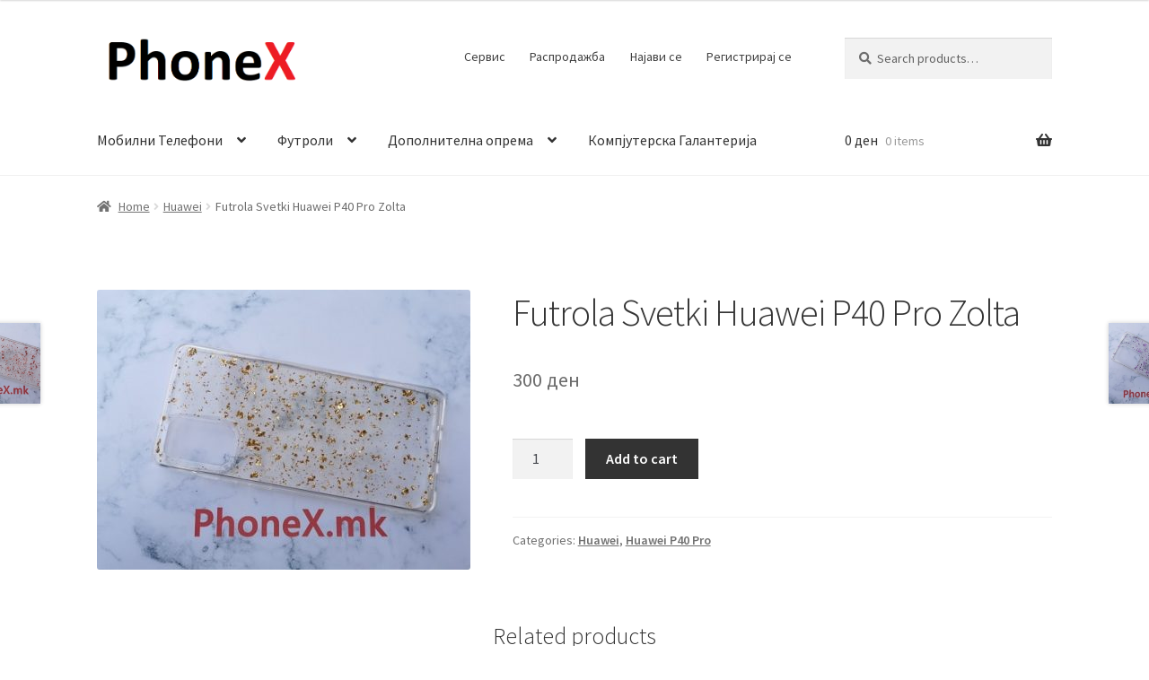

--- FILE ---
content_type: text/html; charset=UTF-8
request_url: https://phonex.mk/product/futrola-svetki-huawei-p40-pro-zolta/
body_size: 23454
content:
<!doctype html>
<html lang="mk-MK">
<head><meta charset="UTF-8"><script>if(navigator.userAgent.match(/MSIE|Internet Explorer/i)||navigator.userAgent.match(/Trident\/7\..*?rv:11/i)){var href=document.location.href;if(!href.match(/[?&]nowprocket/)){if(href.indexOf("?")==-1){if(href.indexOf("#")==-1){document.location.href=href+"?nowprocket=1"}else{document.location.href=href.replace("#","?nowprocket=1#")}}else{if(href.indexOf("#")==-1){document.location.href=href+"&nowprocket=1"}else{document.location.href=href.replace("#","&nowprocket=1#")}}}}</script><script>class RocketLazyLoadScripts{constructor(){this.v="1.2.4",this.triggerEvents=["keydown","mousedown","mousemove","touchmove","touchstart","touchend","wheel"],this.userEventHandler=this._triggerListener.bind(this),this.touchStartHandler=this._onTouchStart.bind(this),this.touchMoveHandler=this._onTouchMove.bind(this),this.touchEndHandler=this._onTouchEnd.bind(this),this.clickHandler=this._onClick.bind(this),this.interceptedClicks=[],window.addEventListener("pageshow",t=>{this.persisted=t.persisted}),window.addEventListener("DOMContentLoaded",()=>{this._preconnect3rdParties()}),this.delayedScripts={normal:[],async:[],defer:[]},this.trash=[],this.allJQueries=[]}_addUserInteractionListener(t){if(document.hidden){t._triggerListener();return}this.triggerEvents.forEach(e=>window.addEventListener(e,t.userEventHandler,{passive:!0})),window.addEventListener("touchstart",t.touchStartHandler,{passive:!0}),window.addEventListener("mousedown",t.touchStartHandler),document.addEventListener("visibilitychange",t.userEventHandler)}_removeUserInteractionListener(){this.triggerEvents.forEach(t=>window.removeEventListener(t,this.userEventHandler,{passive:!0})),document.removeEventListener("visibilitychange",this.userEventHandler)}_onTouchStart(t){"HTML"!==t.target.tagName&&(window.addEventListener("touchend",this.touchEndHandler),window.addEventListener("mouseup",this.touchEndHandler),window.addEventListener("touchmove",this.touchMoveHandler,{passive:!0}),window.addEventListener("mousemove",this.touchMoveHandler),t.target.addEventListener("click",this.clickHandler),this._renameDOMAttribute(t.target,"onclick","rocket-onclick"),this._pendingClickStarted())}_onTouchMove(t){window.removeEventListener("touchend",this.touchEndHandler),window.removeEventListener("mouseup",this.touchEndHandler),window.removeEventListener("touchmove",this.touchMoveHandler,{passive:!0}),window.removeEventListener("mousemove",this.touchMoveHandler),t.target.removeEventListener("click",this.clickHandler),this._renameDOMAttribute(t.target,"rocket-onclick","onclick"),this._pendingClickFinished()}_onTouchEnd(){window.removeEventListener("touchend",this.touchEndHandler),window.removeEventListener("mouseup",this.touchEndHandler),window.removeEventListener("touchmove",this.touchMoveHandler,{passive:!0}),window.removeEventListener("mousemove",this.touchMoveHandler)}_onClick(t){t.target.removeEventListener("click",this.clickHandler),this._renameDOMAttribute(t.target,"rocket-onclick","onclick"),this.interceptedClicks.push(t),t.preventDefault(),t.stopPropagation(),t.stopImmediatePropagation(),this._pendingClickFinished()}_replayClicks(){window.removeEventListener("touchstart",this.touchStartHandler,{passive:!0}),window.removeEventListener("mousedown",this.touchStartHandler),this.interceptedClicks.forEach(t=>{t.target.dispatchEvent(new MouseEvent("click",{view:t.view,bubbles:!0,cancelable:!0}))})}_waitForPendingClicks(){return new Promise(t=>{this._isClickPending?this._pendingClickFinished=t:t()})}_pendingClickStarted(){this._isClickPending=!0}_pendingClickFinished(){this._isClickPending=!1}_renameDOMAttribute(t,e,r){t.hasAttribute&&t.hasAttribute(e)&&(event.target.setAttribute(r,event.target.getAttribute(e)),event.target.removeAttribute(e))}_triggerListener(){this._removeUserInteractionListener(this),"loading"===document.readyState?document.addEventListener("DOMContentLoaded",this._loadEverythingNow.bind(this)):this._loadEverythingNow()}_preconnect3rdParties(){let t=[];document.querySelectorAll("script[type=rocketlazyloadscript][data-rocket-src]").forEach(e=>{let r=e.getAttribute("data-rocket-src");if(r&&0!==r.indexOf("data:")){0===r.indexOf("//")&&(r=location.protocol+r);try{let i=new URL(r).origin;i!==location.origin&&t.push({src:i,crossOrigin:e.crossOrigin||"module"===e.getAttribute("data-rocket-type")})}catch(n){}}}),t=[...new Map(t.map(t=>[JSON.stringify(t),t])).values()],this._batchInjectResourceHints(t,"preconnect")}async _loadEverythingNow(){this.lastBreath=Date.now(),this._delayEventListeners(),this._delayJQueryReady(this),this._handleDocumentWrite(),this._registerAllDelayedScripts(),this._preloadAllScripts(),await this._loadScriptsFromList(this.delayedScripts.normal),await this._loadScriptsFromList(this.delayedScripts.defer),await this._loadScriptsFromList(this.delayedScripts.async);try{await this._triggerDOMContentLoaded(),await this._pendingWebpackRequests(this),await this._triggerWindowLoad()}catch(t){console.error(t)}window.dispatchEvent(new Event("rocket-allScriptsLoaded")),this._waitForPendingClicks().then(()=>{this._replayClicks()}),this._emptyTrash()}_registerAllDelayedScripts(){document.querySelectorAll("script[type=rocketlazyloadscript]").forEach(t=>{t.hasAttribute("data-rocket-src")?t.hasAttribute("async")&&!1!==t.async?this.delayedScripts.async.push(t):t.hasAttribute("defer")&&!1!==t.defer||"module"===t.getAttribute("data-rocket-type")?this.delayedScripts.defer.push(t):this.delayedScripts.normal.push(t):this.delayedScripts.normal.push(t)})}async _transformScript(t){if(await this._littleBreath(),!0===t.noModule&&"noModule"in HTMLScriptElement.prototype){t.setAttribute("data-rocket-status","skipped");return}return new Promise(navigator.userAgent.indexOf("Firefox/")>0||""===navigator.vendor?e=>{let r=document.createElement("script");[...t.attributes].forEach(t=>{let e=t.nodeName;"type"!==e&&("data-rocket-type"===e&&(e="type"),"data-rocket-src"===e&&(e="src"),r.setAttribute(e,t.nodeValue))}),t.text&&(r.text=t.text),r.hasAttribute("src")?(r.addEventListener("load",e),r.addEventListener("error",e)):(r.text=t.text,e());try{t.parentNode.replaceChild(r,t)}catch(i){e()}}:e=>{function r(){t.setAttribute("data-rocket-status","failed"),e()}try{let i=t.getAttribute("data-rocket-type"),n=t.getAttribute("data-rocket-src");i?(t.type=i,t.removeAttribute("data-rocket-type")):t.removeAttribute("type"),t.addEventListener("load",function r(){t.setAttribute("data-rocket-status","executed"),e()}),t.addEventListener("error",r),n?(t.removeAttribute("data-rocket-src"),t.src=n):t.src="data:text/javascript;base64,"+window.btoa(unescape(encodeURIComponent(t.text)))}catch(s){r()}})}async _loadScriptsFromList(t){let e=t.shift();return e&&e.isConnected?(await this._transformScript(e),this._loadScriptsFromList(t)):Promise.resolve()}_preloadAllScripts(){this._batchInjectResourceHints([...this.delayedScripts.normal,...this.delayedScripts.defer,...this.delayedScripts.async],"preload")}_batchInjectResourceHints(t,e){var r=document.createDocumentFragment();t.forEach(t=>{let i=t.getAttribute&&t.getAttribute("data-rocket-src")||t.src;if(i){let n=document.createElement("link");n.href=i,n.rel=e,"preconnect"!==e&&(n.as="script"),t.getAttribute&&"module"===t.getAttribute("data-rocket-type")&&(n.crossOrigin=!0),t.crossOrigin&&(n.crossOrigin=t.crossOrigin),t.integrity&&(n.integrity=t.integrity),r.appendChild(n),this.trash.push(n)}}),document.head.appendChild(r)}_delayEventListeners(){let t={};function e(e,r){!function e(r){!t[r]&&(t[r]={originalFunctions:{add:r.addEventListener,remove:r.removeEventListener},eventsToRewrite:[]},r.addEventListener=function(){arguments[0]=i(arguments[0]),t[r].originalFunctions.add.apply(r,arguments)},r.removeEventListener=function(){arguments[0]=i(arguments[0]),t[r].originalFunctions.remove.apply(r,arguments)});function i(e){return t[r].eventsToRewrite.indexOf(e)>=0?"rocket-"+e:e}}(e),t[e].eventsToRewrite.push(r)}function r(t,e){let r=t[e];Object.defineProperty(t,e,{get:()=>r||function(){},set(i){t["rocket"+e]=r=i}})}e(document,"DOMContentLoaded"),e(window,"DOMContentLoaded"),e(window,"load"),e(window,"pageshow"),e(document,"readystatechange"),r(document,"onreadystatechange"),r(window,"onload"),r(window,"onpageshow")}_delayJQueryReady(t){let e;function r(t){return t.split(" ").map(t=>"load"===t||0===t.indexOf("load.")?"rocket-jquery-load":t).join(" ")}function i(i){if(i&&i.fn&&!t.allJQueries.includes(i)){i.fn.ready=i.fn.init.prototype.ready=function(e){return t.domReadyFired?e.bind(document)(i):document.addEventListener("rocket-DOMContentLoaded",()=>e.bind(document)(i)),i([])};let n=i.fn.on;i.fn.on=i.fn.init.prototype.on=function(){return this[0]===window&&("string"==typeof arguments[0]||arguments[0]instanceof String?arguments[0]=r(arguments[0]):"object"==typeof arguments[0]&&Object.keys(arguments[0]).forEach(t=>{let e=arguments[0][t];delete arguments[0][t],arguments[0][r(t)]=e})),n.apply(this,arguments),this},t.allJQueries.push(i)}e=i}i(window.jQuery),Object.defineProperty(window,"jQuery",{get:()=>e,set(t){i(t)}})}async _pendingWebpackRequests(t){let e=document.querySelector("script[data-webpack]");async function r(){return new Promise(t=>{e.addEventListener("load",t),e.addEventListener("error",t)})}e&&(await r(),await t._requestAnimFrame(),await t._pendingWebpackRequests(t))}async _triggerDOMContentLoaded(){this.domReadyFired=!0,await this._littleBreath(),document.dispatchEvent(new Event("rocket-DOMContentLoaded")),await this._littleBreath(),window.dispatchEvent(new Event("rocket-DOMContentLoaded")),await this._littleBreath(),document.dispatchEvent(new Event("rocket-readystatechange")),await this._littleBreath(),document.rocketonreadystatechange&&document.rocketonreadystatechange()}async _triggerWindowLoad(){await this._littleBreath(),window.dispatchEvent(new Event("rocket-load")),await this._littleBreath(),window.rocketonload&&window.rocketonload(),await this._littleBreath(),this.allJQueries.forEach(t=>t(window).trigger("rocket-jquery-load")),await this._littleBreath();let t=new Event("rocket-pageshow");t.persisted=this.persisted,window.dispatchEvent(t),await this._littleBreath(),window.rocketonpageshow&&window.rocketonpageshow({persisted:this.persisted})}_handleDocumentWrite(){let t=new Map;document.write=document.writeln=function(e){let r=document.currentScript;r||console.error("WPRocket unable to document.write this: "+e);let i=document.createRange(),n=r.parentElement,s=t.get(r);void 0===s&&(s=r.nextSibling,t.set(r,s));let a=document.createDocumentFragment();i.setStart(a,0),a.appendChild(i.createContextualFragment(e)),n.insertBefore(a,s)}}async _littleBreath(){Date.now()-this.lastBreath>45&&(await this._requestAnimFrame(),this.lastBreath=Date.now())}async _requestAnimFrame(){return document.hidden?new Promise(t=>setTimeout(t)):new Promise(t=>requestAnimationFrame(t))}_emptyTrash(){this.trash.forEach(t=>t.remove())}static run(){let t=new RocketLazyLoadScripts;t._addUserInteractionListener(t)}}RocketLazyLoadScripts.run();</script>

<meta name="viewport" content="width=device-width, initial-scale=1">
<link rel="profile" href="http://gmpg.org/xfn/11">
<link rel="pingback" href="https://phonex.mk/xmlrpc.php">

<title>Futrola Svetki Huawei P40 Pro Zolta &#8211; PhoneX</title>
<meta name='robots' content='max-image-preview:large' />
<link rel='dns-prefetch' href='//fonts.googleapis.com' />
<link rel="alternate" type="application/rss+xml" title="PhoneX &raquo; Фид" href="https://phonex.mk/feed/" />
<link rel="alternate" type="application/rss+xml" title="PhoneX &raquo; фидови за коментари" href="https://phonex.mk/comments/feed/" />
<link rel="alternate" title="oEmbed (JSON)" type="application/json+oembed" href="https://phonex.mk/wp-json/oembed/1.0/embed?url=https%3A%2F%2Fphonex.mk%2Fproduct%2Ffutrola-svetki-huawei-p40-pro-zolta%2F" />
<link rel="alternate" title="oEmbed (XML)" type="text/xml+oembed" href="https://phonex.mk/wp-json/oembed/1.0/embed?url=https%3A%2F%2Fphonex.mk%2Fproduct%2Ffutrola-svetki-huawei-p40-pro-zolta%2F&#038;format=xml" />
<style id='wp-img-auto-sizes-contain-inline-css'>
img:is([sizes=auto i],[sizes^="auto," i]){contain-intrinsic-size:3000px 1500px}
/*# sourceURL=wp-img-auto-sizes-contain-inline-css */
</style>
<style id='wp-emoji-styles-inline-css'>

	img.wp-smiley, img.emoji {
		display: inline !important;
		border: none !important;
		box-shadow: none !important;
		height: 1em !important;
		width: 1em !important;
		margin: 0 0.07em !important;
		vertical-align: -0.1em !important;
		background: none !important;
		padding: 0 !important;
	}
/*# sourceURL=wp-emoji-styles-inline-css */
</style>
<style id='wp-block-library-inline-css'>
:root{--wp-block-synced-color:#7a00df;--wp-block-synced-color--rgb:122,0,223;--wp-bound-block-color:var(--wp-block-synced-color);--wp-editor-canvas-background:#ddd;--wp-admin-theme-color:#007cba;--wp-admin-theme-color--rgb:0,124,186;--wp-admin-theme-color-darker-10:#006ba1;--wp-admin-theme-color-darker-10--rgb:0,107,160.5;--wp-admin-theme-color-darker-20:#005a87;--wp-admin-theme-color-darker-20--rgb:0,90,135;--wp-admin-border-width-focus:2px}@media (min-resolution:192dpi){:root{--wp-admin-border-width-focus:1.5px}}.wp-element-button{cursor:pointer}:root .has-very-light-gray-background-color{background-color:#eee}:root .has-very-dark-gray-background-color{background-color:#313131}:root .has-very-light-gray-color{color:#eee}:root .has-very-dark-gray-color{color:#313131}:root .has-vivid-green-cyan-to-vivid-cyan-blue-gradient-background{background:linear-gradient(135deg,#00d084,#0693e3)}:root .has-purple-crush-gradient-background{background:linear-gradient(135deg,#34e2e4,#4721fb 50%,#ab1dfe)}:root .has-hazy-dawn-gradient-background{background:linear-gradient(135deg,#faaca8,#dad0ec)}:root .has-subdued-olive-gradient-background{background:linear-gradient(135deg,#fafae1,#67a671)}:root .has-atomic-cream-gradient-background{background:linear-gradient(135deg,#fdd79a,#004a59)}:root .has-nightshade-gradient-background{background:linear-gradient(135deg,#330968,#31cdcf)}:root .has-midnight-gradient-background{background:linear-gradient(135deg,#020381,#2874fc)}:root{--wp--preset--font-size--normal:16px;--wp--preset--font-size--huge:42px}.has-regular-font-size{font-size:1em}.has-larger-font-size{font-size:2.625em}.has-normal-font-size{font-size:var(--wp--preset--font-size--normal)}.has-huge-font-size{font-size:var(--wp--preset--font-size--huge)}.has-text-align-center{text-align:center}.has-text-align-left{text-align:left}.has-text-align-right{text-align:right}.has-fit-text{white-space:nowrap!important}#end-resizable-editor-section{display:none}.aligncenter{clear:both}.items-justified-left{justify-content:flex-start}.items-justified-center{justify-content:center}.items-justified-right{justify-content:flex-end}.items-justified-space-between{justify-content:space-between}.screen-reader-text{border:0;clip-path:inset(50%);height:1px;margin:-1px;overflow:hidden;padding:0;position:absolute;width:1px;word-wrap:normal!important}.screen-reader-text:focus{background-color:#ddd;clip-path:none;color:#444;display:block;font-size:1em;height:auto;left:5px;line-height:normal;padding:15px 23px 14px;text-decoration:none;top:5px;width:auto;z-index:100000}html :where(.has-border-color){border-style:solid}html :where([style*=border-top-color]){border-top-style:solid}html :where([style*=border-right-color]){border-right-style:solid}html :where([style*=border-bottom-color]){border-bottom-style:solid}html :where([style*=border-left-color]){border-left-style:solid}html :where([style*=border-width]){border-style:solid}html :where([style*=border-top-width]){border-top-style:solid}html :where([style*=border-right-width]){border-right-style:solid}html :where([style*=border-bottom-width]){border-bottom-style:solid}html :where([style*=border-left-width]){border-left-style:solid}html :where(img[class*=wp-image-]){height:auto;max-width:100%}:where(figure){margin:0 0 1em}html :where(.is-position-sticky){--wp-admin--admin-bar--position-offset:var(--wp-admin--admin-bar--height,0px)}@media screen and (max-width:600px){html :where(.is-position-sticky){--wp-admin--admin-bar--position-offset:0px}}

/*# sourceURL=wp-block-library-inline-css */
</style><style id='global-styles-inline-css'>
:root{--wp--preset--aspect-ratio--square: 1;--wp--preset--aspect-ratio--4-3: 4/3;--wp--preset--aspect-ratio--3-4: 3/4;--wp--preset--aspect-ratio--3-2: 3/2;--wp--preset--aspect-ratio--2-3: 2/3;--wp--preset--aspect-ratio--16-9: 16/9;--wp--preset--aspect-ratio--9-16: 9/16;--wp--preset--color--black: #000000;--wp--preset--color--cyan-bluish-gray: #abb8c3;--wp--preset--color--white: #ffffff;--wp--preset--color--pale-pink: #f78da7;--wp--preset--color--vivid-red: #cf2e2e;--wp--preset--color--luminous-vivid-orange: #ff6900;--wp--preset--color--luminous-vivid-amber: #fcb900;--wp--preset--color--light-green-cyan: #7bdcb5;--wp--preset--color--vivid-green-cyan: #00d084;--wp--preset--color--pale-cyan-blue: #8ed1fc;--wp--preset--color--vivid-cyan-blue: #0693e3;--wp--preset--color--vivid-purple: #9b51e0;--wp--preset--gradient--vivid-cyan-blue-to-vivid-purple: linear-gradient(135deg,rgb(6,147,227) 0%,rgb(155,81,224) 100%);--wp--preset--gradient--light-green-cyan-to-vivid-green-cyan: linear-gradient(135deg,rgb(122,220,180) 0%,rgb(0,208,130) 100%);--wp--preset--gradient--luminous-vivid-amber-to-luminous-vivid-orange: linear-gradient(135deg,rgb(252,185,0) 0%,rgb(255,105,0) 100%);--wp--preset--gradient--luminous-vivid-orange-to-vivid-red: linear-gradient(135deg,rgb(255,105,0) 0%,rgb(207,46,46) 100%);--wp--preset--gradient--very-light-gray-to-cyan-bluish-gray: linear-gradient(135deg,rgb(238,238,238) 0%,rgb(169,184,195) 100%);--wp--preset--gradient--cool-to-warm-spectrum: linear-gradient(135deg,rgb(74,234,220) 0%,rgb(151,120,209) 20%,rgb(207,42,186) 40%,rgb(238,44,130) 60%,rgb(251,105,98) 80%,rgb(254,248,76) 100%);--wp--preset--gradient--blush-light-purple: linear-gradient(135deg,rgb(255,206,236) 0%,rgb(152,150,240) 100%);--wp--preset--gradient--blush-bordeaux: linear-gradient(135deg,rgb(254,205,165) 0%,rgb(254,45,45) 50%,rgb(107,0,62) 100%);--wp--preset--gradient--luminous-dusk: linear-gradient(135deg,rgb(255,203,112) 0%,rgb(199,81,192) 50%,rgb(65,88,208) 100%);--wp--preset--gradient--pale-ocean: linear-gradient(135deg,rgb(255,245,203) 0%,rgb(182,227,212) 50%,rgb(51,167,181) 100%);--wp--preset--gradient--electric-grass: linear-gradient(135deg,rgb(202,248,128) 0%,rgb(113,206,126) 100%);--wp--preset--gradient--midnight: linear-gradient(135deg,rgb(2,3,129) 0%,rgb(40,116,252) 100%);--wp--preset--font-size--small: 14px;--wp--preset--font-size--medium: 23px;--wp--preset--font-size--large: 26px;--wp--preset--font-size--x-large: 42px;--wp--preset--font-size--normal: 16px;--wp--preset--font-size--huge: 37px;--wp--preset--spacing--20: 0.44rem;--wp--preset--spacing--30: 0.67rem;--wp--preset--spacing--40: 1rem;--wp--preset--spacing--50: 1.5rem;--wp--preset--spacing--60: 2.25rem;--wp--preset--spacing--70: 3.38rem;--wp--preset--spacing--80: 5.06rem;--wp--preset--shadow--natural: 6px 6px 9px rgba(0, 0, 0, 0.2);--wp--preset--shadow--deep: 12px 12px 50px rgba(0, 0, 0, 0.4);--wp--preset--shadow--sharp: 6px 6px 0px rgba(0, 0, 0, 0.2);--wp--preset--shadow--outlined: 6px 6px 0px -3px rgb(255, 255, 255), 6px 6px rgb(0, 0, 0);--wp--preset--shadow--crisp: 6px 6px 0px rgb(0, 0, 0);}:where(.is-layout-flex){gap: 0.5em;}:where(.is-layout-grid){gap: 0.5em;}body .is-layout-flex{display: flex;}.is-layout-flex{flex-wrap: wrap;align-items: center;}.is-layout-flex > :is(*, div){margin: 0;}body .is-layout-grid{display: grid;}.is-layout-grid > :is(*, div){margin: 0;}:where(.wp-block-columns.is-layout-flex){gap: 2em;}:where(.wp-block-columns.is-layout-grid){gap: 2em;}:where(.wp-block-post-template.is-layout-flex){gap: 1.25em;}:where(.wp-block-post-template.is-layout-grid){gap: 1.25em;}.has-black-color{color: var(--wp--preset--color--black) !important;}.has-cyan-bluish-gray-color{color: var(--wp--preset--color--cyan-bluish-gray) !important;}.has-white-color{color: var(--wp--preset--color--white) !important;}.has-pale-pink-color{color: var(--wp--preset--color--pale-pink) !important;}.has-vivid-red-color{color: var(--wp--preset--color--vivid-red) !important;}.has-luminous-vivid-orange-color{color: var(--wp--preset--color--luminous-vivid-orange) !important;}.has-luminous-vivid-amber-color{color: var(--wp--preset--color--luminous-vivid-amber) !important;}.has-light-green-cyan-color{color: var(--wp--preset--color--light-green-cyan) !important;}.has-vivid-green-cyan-color{color: var(--wp--preset--color--vivid-green-cyan) !important;}.has-pale-cyan-blue-color{color: var(--wp--preset--color--pale-cyan-blue) !important;}.has-vivid-cyan-blue-color{color: var(--wp--preset--color--vivid-cyan-blue) !important;}.has-vivid-purple-color{color: var(--wp--preset--color--vivid-purple) !important;}.has-black-background-color{background-color: var(--wp--preset--color--black) !important;}.has-cyan-bluish-gray-background-color{background-color: var(--wp--preset--color--cyan-bluish-gray) !important;}.has-white-background-color{background-color: var(--wp--preset--color--white) !important;}.has-pale-pink-background-color{background-color: var(--wp--preset--color--pale-pink) !important;}.has-vivid-red-background-color{background-color: var(--wp--preset--color--vivid-red) !important;}.has-luminous-vivid-orange-background-color{background-color: var(--wp--preset--color--luminous-vivid-orange) !important;}.has-luminous-vivid-amber-background-color{background-color: var(--wp--preset--color--luminous-vivid-amber) !important;}.has-light-green-cyan-background-color{background-color: var(--wp--preset--color--light-green-cyan) !important;}.has-vivid-green-cyan-background-color{background-color: var(--wp--preset--color--vivid-green-cyan) !important;}.has-pale-cyan-blue-background-color{background-color: var(--wp--preset--color--pale-cyan-blue) !important;}.has-vivid-cyan-blue-background-color{background-color: var(--wp--preset--color--vivid-cyan-blue) !important;}.has-vivid-purple-background-color{background-color: var(--wp--preset--color--vivid-purple) !important;}.has-black-border-color{border-color: var(--wp--preset--color--black) !important;}.has-cyan-bluish-gray-border-color{border-color: var(--wp--preset--color--cyan-bluish-gray) !important;}.has-white-border-color{border-color: var(--wp--preset--color--white) !important;}.has-pale-pink-border-color{border-color: var(--wp--preset--color--pale-pink) !important;}.has-vivid-red-border-color{border-color: var(--wp--preset--color--vivid-red) !important;}.has-luminous-vivid-orange-border-color{border-color: var(--wp--preset--color--luminous-vivid-orange) !important;}.has-luminous-vivid-amber-border-color{border-color: var(--wp--preset--color--luminous-vivid-amber) !important;}.has-light-green-cyan-border-color{border-color: var(--wp--preset--color--light-green-cyan) !important;}.has-vivid-green-cyan-border-color{border-color: var(--wp--preset--color--vivid-green-cyan) !important;}.has-pale-cyan-blue-border-color{border-color: var(--wp--preset--color--pale-cyan-blue) !important;}.has-vivid-cyan-blue-border-color{border-color: var(--wp--preset--color--vivid-cyan-blue) !important;}.has-vivid-purple-border-color{border-color: var(--wp--preset--color--vivid-purple) !important;}.has-vivid-cyan-blue-to-vivid-purple-gradient-background{background: var(--wp--preset--gradient--vivid-cyan-blue-to-vivid-purple) !important;}.has-light-green-cyan-to-vivid-green-cyan-gradient-background{background: var(--wp--preset--gradient--light-green-cyan-to-vivid-green-cyan) !important;}.has-luminous-vivid-amber-to-luminous-vivid-orange-gradient-background{background: var(--wp--preset--gradient--luminous-vivid-amber-to-luminous-vivid-orange) !important;}.has-luminous-vivid-orange-to-vivid-red-gradient-background{background: var(--wp--preset--gradient--luminous-vivid-orange-to-vivid-red) !important;}.has-very-light-gray-to-cyan-bluish-gray-gradient-background{background: var(--wp--preset--gradient--very-light-gray-to-cyan-bluish-gray) !important;}.has-cool-to-warm-spectrum-gradient-background{background: var(--wp--preset--gradient--cool-to-warm-spectrum) !important;}.has-blush-light-purple-gradient-background{background: var(--wp--preset--gradient--blush-light-purple) !important;}.has-blush-bordeaux-gradient-background{background: var(--wp--preset--gradient--blush-bordeaux) !important;}.has-luminous-dusk-gradient-background{background: var(--wp--preset--gradient--luminous-dusk) !important;}.has-pale-ocean-gradient-background{background: var(--wp--preset--gradient--pale-ocean) !important;}.has-electric-grass-gradient-background{background: var(--wp--preset--gradient--electric-grass) !important;}.has-midnight-gradient-background{background: var(--wp--preset--gradient--midnight) !important;}.has-small-font-size{font-size: var(--wp--preset--font-size--small) !important;}.has-medium-font-size{font-size: var(--wp--preset--font-size--medium) !important;}.has-large-font-size{font-size: var(--wp--preset--font-size--large) !important;}.has-x-large-font-size{font-size: var(--wp--preset--font-size--x-large) !important;}
/*# sourceURL=global-styles-inline-css */
</style>

<style id='classic-theme-styles-inline-css'>
/*! This file is auto-generated */
.wp-block-button__link{color:#fff;background-color:#32373c;border-radius:9999px;box-shadow:none;text-decoration:none;padding:calc(.667em + 2px) calc(1.333em + 2px);font-size:1.125em}.wp-block-file__button{background:#32373c;color:#fff;text-decoration:none}
/*# sourceURL=/wp-includes/css/classic-themes.min.css */
</style>
<link data-minify="1" rel='stylesheet' id='storefront-gutenberg-blocks-css' href='https://phonex.mk/wp-content/cache/min/1/wp-content/themes/storefront/assets/css/base/gutenberg-blocks.css?ver=1739355211' media='all' />
<style id='storefront-gutenberg-blocks-inline-css'>

				.wp-block-button__link:not(.has-text-color) {
					color: #333333;
				}

				.wp-block-button__link:not(.has-text-color):hover,
				.wp-block-button__link:not(.has-text-color):focus,
				.wp-block-button__link:not(.has-text-color):active {
					color: #333333;
				}

				.wp-block-button__link:not(.has-background) {
					background-color: #eeeeee;
				}

				.wp-block-button__link:not(.has-background):hover,
				.wp-block-button__link:not(.has-background):focus,
				.wp-block-button__link:not(.has-background):active {
					border-color: #d5d5d5;
					background-color: #d5d5d5;
				}

				.wc-block-grid__products .wc-block-grid__product .wp-block-button__link {
					background-color: #eeeeee;
					border-color: #eeeeee;
					color: #333333;
				}

				.wp-block-quote footer,
				.wp-block-quote cite,
				.wp-block-quote__citation {
					color: #6d6d6d;
				}

				.wp-block-pullquote cite,
				.wp-block-pullquote footer,
				.wp-block-pullquote__citation {
					color: #6d6d6d;
				}

				.wp-block-image figcaption {
					color: #6d6d6d;
				}

				.wp-block-separator.is-style-dots::before {
					color: #333333;
				}

				.wp-block-file a.wp-block-file__button {
					color: #333333;
					background-color: #eeeeee;
					border-color: #eeeeee;
				}

				.wp-block-file a.wp-block-file__button:hover,
				.wp-block-file a.wp-block-file__button:focus,
				.wp-block-file a.wp-block-file__button:active {
					color: #333333;
					background-color: #d5d5d5;
				}

				.wp-block-code,
				.wp-block-preformatted pre {
					color: #6d6d6d;
				}

				.wp-block-table:not( .has-background ):not( .is-style-stripes ) tbody tr:nth-child(2n) td {
					background-color: #fdfdfd;
				}

				.wp-block-cover .wp-block-cover__inner-container h1:not(.has-text-color),
				.wp-block-cover .wp-block-cover__inner-container h2:not(.has-text-color),
				.wp-block-cover .wp-block-cover__inner-container h3:not(.has-text-color),
				.wp-block-cover .wp-block-cover__inner-container h4:not(.has-text-color),
				.wp-block-cover .wp-block-cover__inner-container h5:not(.has-text-color),
				.wp-block-cover .wp-block-cover__inner-container h6:not(.has-text-color) {
					color: #000000;
				}

				.wc-block-components-price-slider__range-input-progress,
				.rtl .wc-block-components-price-slider__range-input-progress {
					--range-color: #7f54b3;
				}

				/* Target only IE11 */
				@media all and (-ms-high-contrast: none), (-ms-high-contrast: active) {
					.wc-block-components-price-slider__range-input-progress {
						background: #7f54b3;
					}
				}

				.wc-block-components-button:not(.is-link) {
					background-color: #333333;
					color: #ffffff;
				}

				.wc-block-components-button:not(.is-link):hover,
				.wc-block-components-button:not(.is-link):focus,
				.wc-block-components-button:not(.is-link):active {
					background-color: #1a1a1a;
					color: #ffffff;
				}

				.wc-block-components-button:not(.is-link):disabled {
					background-color: #333333;
					color: #ffffff;
				}

				.wc-block-cart__submit-container {
					background-color: #ffffff;
				}

				.wc-block-cart__submit-container::before {
					color: rgba(220,220,220,0.5);
				}

				.wc-block-components-order-summary-item__quantity {
					background-color: #ffffff;
					border-color: #6d6d6d;
					box-shadow: 0 0 0 2px #ffffff;
					color: #6d6d6d;
				}
			
/*# sourceURL=storefront-gutenberg-blocks-inline-css */
</style>
<link rel='stylesheet' id='photoswipe-css' href='https://phonex.mk/wp-content/cache/background-css/phonex.mk/wp-content/plugins/woocommerce/assets/css/photoswipe/photoswipe.min.css?ver=8.7.2&wpr_t=1768400529' media='all' />
<link rel='stylesheet' id='photoswipe-default-skin-css' href='https://phonex.mk/wp-content/cache/background-css/phonex.mk/wp-content/plugins/woocommerce/assets/css/photoswipe/default-skin/default-skin.min.css?ver=8.7.2&wpr_t=1768400529' media='all' />
<style id='woocommerce-inline-inline-css'>
.woocommerce form .form-row .required { visibility: visible; }
/*# sourceURL=woocommerce-inline-inline-css */
</style>
<link data-minify="1" rel='stylesheet' id='storefront-style-css' href='https://phonex.mk/wp-content/cache/min/1/wp-content/themes/storefront/style.css?ver=1739355211' media='all' />
<style id='storefront-style-inline-css'>

			.main-navigation ul li a,
			.site-title a,
			ul.menu li a,
			.site-branding h1 a,
			button.menu-toggle,
			button.menu-toggle:hover,
			.handheld-navigation .dropdown-toggle {
				color: #333333;
			}

			button.menu-toggle,
			button.menu-toggle:hover {
				border-color: #333333;
			}

			.main-navigation ul li a:hover,
			.main-navigation ul li:hover > a,
			.site-title a:hover,
			.site-header ul.menu li.current-menu-item > a {
				color: #747474;
			}

			table:not( .has-background ) th {
				background-color: #f8f8f8;
			}

			table:not( .has-background ) tbody td {
				background-color: #fdfdfd;
			}

			table:not( .has-background ) tbody tr:nth-child(2n) td,
			fieldset,
			fieldset legend {
				background-color: #fbfbfb;
			}

			.site-header,
			.secondary-navigation ul ul,
			.main-navigation ul.menu > li.menu-item-has-children:after,
			.secondary-navigation ul.menu ul,
			.storefront-handheld-footer-bar,
			.storefront-handheld-footer-bar ul li > a,
			.storefront-handheld-footer-bar ul li.search .site-search,
			button.menu-toggle,
			button.menu-toggle:hover {
				background-color: #ffffff;
			}

			p.site-description,
			.site-header,
			.storefront-handheld-footer-bar {
				color: #404040;
			}

			button.menu-toggle:after,
			button.menu-toggle:before,
			button.menu-toggle span:before {
				background-color: #333333;
			}

			h1, h2, h3, h4, h5, h6, .wc-block-grid__product-title {
				color: #333333;
			}

			.widget h1 {
				border-bottom-color: #333333;
			}

			body,
			.secondary-navigation a {
				color: #6d6d6d;
			}

			.widget-area .widget a,
			.hentry .entry-header .posted-on a,
			.hentry .entry-header .post-author a,
			.hentry .entry-header .post-comments a,
			.hentry .entry-header .byline a {
				color: #727272;
			}

			a {
				color: #7f54b3;
			}

			a:focus,
			button:focus,
			.button.alt:focus,
			input:focus,
			textarea:focus,
			input[type="button"]:focus,
			input[type="reset"]:focus,
			input[type="submit"]:focus,
			input[type="email"]:focus,
			input[type="tel"]:focus,
			input[type="url"]:focus,
			input[type="password"]:focus,
			input[type="search"]:focus {
				outline-color: #7f54b3;
			}

			button, input[type="button"], input[type="reset"], input[type="submit"], .button, .widget a.button {
				background-color: #eeeeee;
				border-color: #eeeeee;
				color: #333333;
			}

			button:hover, input[type="button"]:hover, input[type="reset"]:hover, input[type="submit"]:hover, .button:hover, .widget a.button:hover {
				background-color: #d5d5d5;
				border-color: #d5d5d5;
				color: #333333;
			}

			button.alt, input[type="button"].alt, input[type="reset"].alt, input[type="submit"].alt, .button.alt, .widget-area .widget a.button.alt {
				background-color: #333333;
				border-color: #333333;
				color: #ffffff;
			}

			button.alt:hover, input[type="button"].alt:hover, input[type="reset"].alt:hover, input[type="submit"].alt:hover, .button.alt:hover, .widget-area .widget a.button.alt:hover {
				background-color: #1a1a1a;
				border-color: #1a1a1a;
				color: #ffffff;
			}

			.pagination .page-numbers li .page-numbers.current {
				background-color: #e6e6e6;
				color: #636363;
			}

			#comments .comment-list .comment-content .comment-text {
				background-color: #f8f8f8;
			}

			.site-footer {
				background-color: #f0f0f0;
				color: #6d6d6d;
			}

			.site-footer a:not(.button):not(.components-button) {
				color: #333333;
			}

			.site-footer .storefront-handheld-footer-bar a:not(.button):not(.components-button) {
				color: #333333;
			}

			.site-footer h1, .site-footer h2, .site-footer h3, .site-footer h4, .site-footer h5, .site-footer h6, .site-footer .widget .widget-title, .site-footer .widget .widgettitle {
				color: #333333;
			}

			.page-template-template-homepage.has-post-thumbnail .type-page.has-post-thumbnail .entry-title {
				color: #000000;
			}

			.page-template-template-homepage.has-post-thumbnail .type-page.has-post-thumbnail .entry-content {
				color: #000000;
			}

			@media screen and ( min-width: 768px ) {
				.secondary-navigation ul.menu a:hover {
					color: #595959;
				}

				.secondary-navigation ul.menu a {
					color: #404040;
				}

				.main-navigation ul.menu ul.sub-menu,
				.main-navigation ul.nav-menu ul.children {
					background-color: #f0f0f0;
				}

				.site-header {
					border-bottom-color: #f0f0f0;
				}
			}
/*# sourceURL=storefront-style-inline-css */
</style>
<link data-minify="1" rel='stylesheet' id='storefront-icons-css' href='https://phonex.mk/wp-content/cache/min/1/wp-content/themes/storefront/assets/css/base/icons.css?ver=1739355211' media='all' />
<link rel='stylesheet' id='storefront-fonts-css' href='https://fonts.googleapis.com/css?family=Source+Sans+Pro%3A400%2C300%2C300italic%2C400italic%2C600%2C700%2C900&#038;subset=latin%2Clatin-ext&#038;ver=4.5.5' media='all' />
<link data-minify="1" rel='stylesheet' id='storefront-woocommerce-style-css' href='https://phonex.mk/wp-content/cache/background-css/phonex.mk/wp-content/cache/min/1/wp-content/themes/storefront/assets/css/woocommerce/woocommerce.css?ver=1739355211&wpr_t=1768400529' media='all' />
<style id='storefront-woocommerce-style-inline-css'>
@font-face {
				font-family: star;
				src: url(https://phonex.mk/wp-content/plugins/woocommerce/assets/fonts/star.eot);
				src:
					url(https://phonex.mk/wp-content/plugins/woocommerce/assets/fonts/star.eot?#iefix) format("embedded-opentype"),
					url(https://phonex.mk/wp-content/plugins/woocommerce/assets/fonts/star.woff) format("woff"),
					url(https://phonex.mk/wp-content/plugins/woocommerce/assets/fonts/star.ttf) format("truetype"),
					url(https://phonex.mk/wp-content/plugins/woocommerce/assets/fonts/star.svg#star) format("svg");
				font-weight: 400;
				font-style: normal;
			}
			@font-face {
				font-family: WooCommerce;
				src: url(https://phonex.mk/wp-content/plugins/woocommerce/assets/fonts/WooCommerce.eot);
				src:
					url(https://phonex.mk/wp-content/plugins/woocommerce/assets/fonts/WooCommerce.eot?#iefix) format("embedded-opentype"),
					url(https://phonex.mk/wp-content/plugins/woocommerce/assets/fonts/WooCommerce.woff) format("woff"),
					url(https://phonex.mk/wp-content/plugins/woocommerce/assets/fonts/WooCommerce.ttf) format("truetype"),
					url(https://phonex.mk/wp-content/plugins/woocommerce/assets/fonts/WooCommerce.svg#WooCommerce) format("svg");
				font-weight: 400;
				font-style: normal;
			}

			a.cart-contents,
			.site-header-cart .widget_shopping_cart a {
				color: #333333;
			}

			a.cart-contents:hover,
			.site-header-cart .widget_shopping_cart a:hover,
			.site-header-cart:hover > li > a {
				color: #747474;
			}

			table.cart td.product-remove,
			table.cart td.actions {
				border-top-color: #ffffff;
			}

			.storefront-handheld-footer-bar ul li.cart .count {
				background-color: #333333;
				color: #ffffff;
				border-color: #ffffff;
			}

			.woocommerce-tabs ul.tabs li.active a,
			ul.products li.product .price,
			.onsale,
			.wc-block-grid__product-onsale,
			.widget_search form:before,
			.widget_product_search form:before {
				color: #6d6d6d;
			}

			.woocommerce-breadcrumb a,
			a.woocommerce-review-link,
			.product_meta a {
				color: #727272;
			}

			.wc-block-grid__product-onsale,
			.onsale {
				border-color: #6d6d6d;
			}

			.star-rating span:before,
			.quantity .plus, .quantity .minus,
			p.stars a:hover:after,
			p.stars a:after,
			.star-rating span:before,
			#payment .payment_methods li input[type=radio]:first-child:checked+label:before {
				color: #7f54b3;
			}

			.widget_price_filter .ui-slider .ui-slider-range,
			.widget_price_filter .ui-slider .ui-slider-handle {
				background-color: #7f54b3;
			}

			.order_details {
				background-color: #f8f8f8;
			}

			.order_details > li {
				border-bottom: 1px dotted #e3e3e3;
			}

			.order_details:before,
			.order_details:after {
				background: -webkit-linear-gradient(transparent 0,transparent 0),-webkit-linear-gradient(135deg,#f8f8f8 33.33%,transparent 33.33%),-webkit-linear-gradient(45deg,#f8f8f8 33.33%,transparent 33.33%)
			}

			#order_review {
				background-color: #ffffff;
			}

			#payment .payment_methods > li .payment_box,
			#payment .place-order {
				background-color: #fafafa;
			}

			#payment .payment_methods > li:not(.woocommerce-notice) {
				background-color: #f5f5f5;
			}

			#payment .payment_methods > li:not(.woocommerce-notice):hover {
				background-color: #f0f0f0;
			}

			.woocommerce-pagination .page-numbers li .page-numbers.current {
				background-color: #e6e6e6;
				color: #636363;
			}

			.wc-block-grid__product-onsale,
			.onsale,
			.woocommerce-pagination .page-numbers li .page-numbers:not(.current) {
				color: #6d6d6d;
			}

			p.stars a:before,
			p.stars a:hover~a:before,
			p.stars.selected a.active~a:before {
				color: #6d6d6d;
			}

			p.stars.selected a.active:before,
			p.stars:hover a:before,
			p.stars.selected a:not(.active):before,
			p.stars.selected a.active:before {
				color: #7f54b3;
			}

			.single-product div.product .woocommerce-product-gallery .woocommerce-product-gallery__trigger {
				background-color: #eeeeee;
				color: #333333;
			}

			.single-product div.product .woocommerce-product-gallery .woocommerce-product-gallery__trigger:hover {
				background-color: #d5d5d5;
				border-color: #d5d5d5;
				color: #333333;
			}

			.button.added_to_cart:focus,
			.button.wc-forward:focus {
				outline-color: #7f54b3;
			}

			.added_to_cart,
			.site-header-cart .widget_shopping_cart a.button,
			.wc-block-grid__products .wc-block-grid__product .wp-block-button__link {
				background-color: #eeeeee;
				border-color: #eeeeee;
				color: #333333;
			}

			.added_to_cart:hover,
			.site-header-cart .widget_shopping_cart a.button:hover,
			.wc-block-grid__products .wc-block-grid__product .wp-block-button__link:hover {
				background-color: #d5d5d5;
				border-color: #d5d5d5;
				color: #333333;
			}

			.added_to_cart.alt, .added_to_cart, .widget a.button.checkout {
				background-color: #333333;
				border-color: #333333;
				color: #ffffff;
			}

			.added_to_cart.alt:hover, .added_to_cart:hover, .widget a.button.checkout:hover {
				background-color: #1a1a1a;
				border-color: #1a1a1a;
				color: #ffffff;
			}

			.button.loading {
				color: #eeeeee;
			}

			.button.loading:hover {
				background-color: #eeeeee;
			}

			.button.loading:after {
				color: #333333;
			}

			@media screen and ( min-width: 768px ) {
				.site-header-cart .widget_shopping_cart,
				.site-header .product_list_widget li .quantity {
					color: #404040;
				}

				.site-header-cart .widget_shopping_cart .buttons,
				.site-header-cart .widget_shopping_cart .total {
					background-color: #f5f5f5;
				}

				.site-header-cart .widget_shopping_cart {
					background-color: #f0f0f0;
				}
			}
				.storefront-product-pagination a {
					color: #6d6d6d;
					background-color: #ffffff;
				}
				.storefront-sticky-add-to-cart {
					color: #6d6d6d;
					background-color: #ffffff;
				}

				.storefront-sticky-add-to-cart a:not(.button) {
					color: #333333;
				}
/*# sourceURL=storefront-woocommerce-style-inline-css */
</style>
<script type="rocketlazyloadscript" data-rocket-src="https://phonex.mk/wp-includes/js/jquery/jquery.min.js?ver=3.7.1" id="jquery-core-js" defer></script>
<script type="rocketlazyloadscript" data-rocket-src="https://phonex.mk/wp-includes/js/jquery/jquery-migrate.min.js?ver=3.4.1" id="jquery-migrate-js" defer></script>
<script type="rocketlazyloadscript" data-rocket-src="https://phonex.mk/wp-content/plugins/woocommerce/assets/js/jquery-blockui/jquery.blockUI.min.js?ver=2.7.0-wc.8.7.2" id="jquery-blockui-js" defer data-wp-strategy="defer"></script>
<script id="wc-add-to-cart-js-extra">
var wc_add_to_cart_params = {"ajax_url":"/wp-admin/admin-ajax.php","wc_ajax_url":"/?wc-ajax=%%endpoint%%","i18n_view_cart":"View cart","cart_url":"https://phonex.mk/cart/","is_cart":"","cart_redirect_after_add":"no"};
//# sourceURL=wc-add-to-cart-js-extra
</script>
<script type="rocketlazyloadscript" data-rocket-src="https://phonex.mk/wp-content/plugins/woocommerce/assets/js/frontend/add-to-cart.min.js?ver=8.7.2" id="wc-add-to-cart-js" defer data-wp-strategy="defer"></script>
<script type="rocketlazyloadscript" data-rocket-src="https://phonex.mk/wp-content/plugins/woocommerce/assets/js/zoom/jquery.zoom.min.js?ver=1.7.21-wc.8.7.2" id="zoom-js" defer data-wp-strategy="defer"></script>
<script type="rocketlazyloadscript" data-rocket-src="https://phonex.mk/wp-content/plugins/woocommerce/assets/js/flexslider/jquery.flexslider.min.js?ver=2.7.2-wc.8.7.2" id="flexslider-js" defer data-wp-strategy="defer"></script>
<script type="rocketlazyloadscript" data-rocket-src="https://phonex.mk/wp-content/plugins/woocommerce/assets/js/photoswipe/photoswipe.min.js?ver=4.1.1-wc.8.7.2" id="photoswipe-js" defer data-wp-strategy="defer"></script>
<script type="rocketlazyloadscript" data-rocket-src="https://phonex.mk/wp-content/plugins/woocommerce/assets/js/photoswipe/photoswipe-ui-default.min.js?ver=4.1.1-wc.8.7.2" id="photoswipe-ui-default-js" defer data-wp-strategy="defer"></script>
<script id="wc-single-product-js-extra">
var wc_single_product_params = {"i18n_required_rating_text":"Please select a rating","review_rating_required":"yes","flexslider":{"rtl":false,"animation":"slide","smoothHeight":true,"directionNav":false,"controlNav":"thumbnails","slideshow":false,"animationSpeed":500,"animationLoop":false,"allowOneSlide":false},"zoom_enabled":"1","zoom_options":[],"photoswipe_enabled":"1","photoswipe_options":{"shareEl":false,"closeOnScroll":false,"history":false,"hideAnimationDuration":0,"showAnimationDuration":0},"flexslider_enabled":"1"};
//# sourceURL=wc-single-product-js-extra
</script>
<script type="rocketlazyloadscript" data-rocket-src="https://phonex.mk/wp-content/plugins/woocommerce/assets/js/frontend/single-product.min.js?ver=8.7.2" id="wc-single-product-js" defer data-wp-strategy="defer"></script>
<script type="rocketlazyloadscript" data-rocket-src="https://phonex.mk/wp-content/plugins/woocommerce/assets/js/js-cookie/js.cookie.min.js?ver=2.1.4-wc.8.7.2" id="js-cookie-js" defer data-wp-strategy="defer"></script>
<script id="woocommerce-js-extra">
var woocommerce_params = {"ajax_url":"/wp-admin/admin-ajax.php","wc_ajax_url":"/?wc-ajax=%%endpoint%%"};
//# sourceURL=woocommerce-js-extra
</script>
<script type="rocketlazyloadscript" data-rocket-src="https://phonex.mk/wp-content/plugins/woocommerce/assets/js/frontend/woocommerce.min.js?ver=8.7.2" id="woocommerce-js" defer data-wp-strategy="defer"></script>
<script id="kk-script-js-extra">
var fetchCartItems = {"ajax_url":"https://phonex.mk/wp-admin/admin-ajax.php","action":"kk_wc_fetchcartitems","nonce":"6754adf03a","currency":"MKD"};
//# sourceURL=kk-script-js-extra
</script>
<script type="rocketlazyloadscript" data-minify="1" data-rocket-src="https://phonex.mk/wp-content/cache/min/1/wp-content/plugins/kliken-marketing-for-google/assets/kk-script.js?ver=1739355211" id="kk-script-js" defer></script>
<script id="wc-cart-fragments-js-extra">
var wc_cart_fragments_params = {"ajax_url":"/wp-admin/admin-ajax.php","wc_ajax_url":"/?wc-ajax=%%endpoint%%","cart_hash_key":"wc_cart_hash_99e1f15a5c4139b264ad026d37999dfa","fragment_name":"wc_fragments_99e1f15a5c4139b264ad026d37999dfa","request_timeout":"5000"};
//# sourceURL=wc-cart-fragments-js-extra
</script>
<script type="rocketlazyloadscript" data-rocket-src="https://phonex.mk/wp-content/plugins/woocommerce/assets/js/frontend/cart-fragments.min.js?ver=8.7.2" id="wc-cart-fragments-js" defer data-wp-strategy="defer"></script>
<link rel="https://api.w.org/" href="https://phonex.mk/wp-json/" /><link rel="alternate" title="JSON" type="application/json" href="https://phonex.mk/wp-json/wp/v2/product/2447" /><link rel="EditURI" type="application/rsd+xml" title="RSD" href="https://phonex.mk/xmlrpc.php?rsd" />
<meta name="generator" content="WordPress 6.9" />
<meta name="generator" content="WooCommerce 8.7.2" />
<link rel="canonical" href="https://phonex.mk/product/futrola-svetki-huawei-p40-pro-zolta/" />
<link rel='shortlink' href='https://phonex.mk/?p=2447' />
<style>.woocommerce-product-gallery{ opacity: 1 !important; }</style>	<noscript><style>.woocommerce-product-gallery{ opacity: 1 !important; }</style></noscript>
	<link rel="icon" href="https://phonex.mk/wp-content/uploads/2021/02/cropped-187-1872555_no-cell-phone-icon-download-mobile-phone-32x32.jpg" sizes="32x32" />
<link rel="icon" href="https://phonex.mk/wp-content/uploads/2021/02/cropped-187-1872555_no-cell-phone-icon-download-mobile-phone-192x192.jpg" sizes="192x192" />
<link rel="apple-touch-icon" href="https://phonex.mk/wp-content/uploads/2021/02/cropped-187-1872555_no-cell-phone-icon-download-mobile-phone-180x180.jpg" />
<meta name="msapplication-TileImage" content="https://phonex.mk/wp-content/uploads/2021/02/cropped-187-1872555_no-cell-phone-icon-download-mobile-phone-270x270.jpg" />
		<style id="wp-custom-css">
			.woocommerce-product-gallery__trigger{
	display: none!important;
}
p.demo_store {
background: silver!important;
color: red;
}

.site-footer {
    padding: -00px !important;
}
.site-info {
    padding: 0.1em 0 !important;
}

.site-info a {
    display: none;
}

.woocommerce-shipping-fields{
	display:none;
}

		</style>
		<noscript><style id="rocket-lazyload-nojs-css">.rll-youtube-player, [data-lazy-src]{display:none !important;}</style></noscript><style id="wpr-lazyload-bg"></style><style id="wpr-lazyload-bg-exclusion"></style>
<noscript>
<style id="wpr-lazyload-bg-nostyle">:root{--wpr-bg-6f72c703-bffe-4c3f-8128-30091728b788: url('../../../../../../../../../plugins/woocommerce/assets/css/photoswipe/default-skin/default-skin.png');}:root{--wpr-bg-d0748201-5701-4b6b-98d5-d47a21c4c453: url('../../../../../../../../../../plugins/woocommerce/assets/css/photoswipe/default-skin/default-skin.png');}:root{--wpr-bg-0d7b20ee-44e6-4f5a-adec-cc55f359ca1f: url('../../../../../../../../../../plugins/woocommerce/assets/css/photoswipe/default-skin/preloader.gif');}:root{--wpr-bg-07642df0-adeb-4108-83d9-f6f122660f1d: url('../../../../../../../../../../plugins/woocommerce/assets/css/photoswipe/default-skin/default-skin.svg');}:root{--wpr-bg-ef3e2275-8250-44d4-85dc-c4edbd7f4467: url('../../../../../../../../../../../../../themes/storefront/assets/images/credit-cards/unknown.svg');}:root{--wpr-bg-6b75eee7-304b-4765-889f-799990ba1c92: url('../../../../../../../../../../../../../themes/storefront/assets/images/credit-cards/visa.svg');}:root{--wpr-bg-26f85504-4ea5-451c-b21f-a9510e04a082: url('../../../../../../../../../../../../../themes/storefront/assets/images/credit-cards/mastercard.svg');}:root{--wpr-bg-a5276246-9d1c-4311-989c-696b3d3a6fce: url('../../../../../../../../../../../../../themes/storefront/assets/images/credit-cards/laser.svg');}:root{--wpr-bg-d04a1bf0-0f33-4b9d-9a79-483f8bcd42c7: url('../../../../../../../../../../../../../themes/storefront/assets/images/credit-cards/diners.svg');}:root{--wpr-bg-8d1eb6cd-a3cb-4f39-b77a-3fc0cdf9a8f7: url('../../../../../../../../../../../../../themes/storefront/assets/images/credit-cards/maestro.svg');}:root{--wpr-bg-0d6e656c-0f16-4881-a8b9-672f1fc2bb6f: url('../../../../../../../../../../../../../themes/storefront/assets/images/credit-cards/jcb.svg');}:root{--wpr-bg-363052eb-7d1b-40b7-be17-cb2012269d82: url('../../../../../../../../../../../../../themes/storefront/assets/images/credit-cards/amex.svg');}:root{--wpr-bg-a72e773f-25a5-4253-a1e2-65c476747478: url('../../../../../../../../../../../../../themes/storefront/assets/images/credit-cards/discover.svg');}</style>
</noscript>
<script type="application/javascript">const rocket_pairs = [{"selector":"button.pswp__button","style":":root{--wpr-bg-6f72c703-bffe-4c3f-8128-30091728b788: url('..\/..\/..\/..\/..\/..\/..\/..\/..\/plugins\/woocommerce\/assets\/css\/photoswipe\/default-skin\/default-skin.png');}","hash":"6f72c703-bffe-4c3f-8128-30091728b788"},{"selector":".pswp__button,.pswp__button--arrow--left,.pswp__button--arrow--right","style":":root{--wpr-bg-d0748201-5701-4b6b-98d5-d47a21c4c453: url('..\/..\/..\/..\/..\/..\/..\/..\/..\/..\/plugins\/woocommerce\/assets\/css\/photoswipe\/default-skin\/default-skin.png');}","hash":"d0748201-5701-4b6b-98d5-d47a21c4c453"},{"selector":".pswp__preloader--active .pswp__preloader__icn","style":":root{--wpr-bg-0d7b20ee-44e6-4f5a-adec-cc55f359ca1f: url('..\/..\/..\/..\/..\/..\/..\/..\/..\/..\/plugins\/woocommerce\/assets\/css\/photoswipe\/default-skin\/preloader.gif');}","hash":"0d7b20ee-44e6-4f5a-adec-cc55f359ca1f"},{"selector":".pswp--svg .pswp__button,.pswp--svg .pswp__button--arrow--left,.pswp--svg .pswp__button--arrow--right","style":":root{--wpr-bg-07642df0-adeb-4108-83d9-f6f122660f1d: url('..\/..\/..\/..\/..\/..\/..\/..\/..\/..\/plugins\/woocommerce\/assets\/css\/photoswipe\/default-skin\/default-skin.svg');}","hash":"07642df0-adeb-4108-83d9-f6f122660f1d"},{"selector":"#payment .payment_methods li .payment_box .wc-credit-card-form-card-number","style":":root{--wpr-bg-ef3e2275-8250-44d4-85dc-c4edbd7f4467: url('..\/..\/..\/..\/..\/..\/..\/..\/..\/..\/..\/..\/..\/themes\/storefront\/assets\/images\/credit-cards\/unknown.svg');}","hash":"ef3e2275-8250-44d4-85dc-c4edbd7f4467"},{"selector":"#payment .payment_methods li .payment_box .wc-credit-card-form-card-number.visa","style":":root{--wpr-bg-6b75eee7-304b-4765-889f-799990ba1c92: url('..\/..\/..\/..\/..\/..\/..\/..\/..\/..\/..\/..\/..\/themes\/storefront\/assets\/images\/credit-cards\/visa.svg');}","hash":"6b75eee7-304b-4765-889f-799990ba1c92"},{"selector":"#payment .payment_methods li .payment_box .wc-credit-card-form-card-number.mastercard","style":":root{--wpr-bg-26f85504-4ea5-451c-b21f-a9510e04a082: url('..\/..\/..\/..\/..\/..\/..\/..\/..\/..\/..\/..\/..\/themes\/storefront\/assets\/images\/credit-cards\/mastercard.svg');}","hash":"26f85504-4ea5-451c-b21f-a9510e04a082"},{"selector":"#payment .payment_methods li .payment_box .wc-credit-card-form-card-number.laser","style":":root{--wpr-bg-a5276246-9d1c-4311-989c-696b3d3a6fce: url('..\/..\/..\/..\/..\/..\/..\/..\/..\/..\/..\/..\/..\/themes\/storefront\/assets\/images\/credit-cards\/laser.svg');}","hash":"a5276246-9d1c-4311-989c-696b3d3a6fce"},{"selector":"#payment .payment_methods li .payment_box .wc-credit-card-form-card-number.dinersclub","style":":root{--wpr-bg-d04a1bf0-0f33-4b9d-9a79-483f8bcd42c7: url('..\/..\/..\/..\/..\/..\/..\/..\/..\/..\/..\/..\/..\/themes\/storefront\/assets\/images\/credit-cards\/diners.svg');}","hash":"d04a1bf0-0f33-4b9d-9a79-483f8bcd42c7"},{"selector":"#payment .payment_methods li .payment_box .wc-credit-card-form-card-number.maestro","style":":root{--wpr-bg-8d1eb6cd-a3cb-4f39-b77a-3fc0cdf9a8f7: url('..\/..\/..\/..\/..\/..\/..\/..\/..\/..\/..\/..\/..\/themes\/storefront\/assets\/images\/credit-cards\/maestro.svg');}","hash":"8d1eb6cd-a3cb-4f39-b77a-3fc0cdf9a8f7"},{"selector":"#payment .payment_methods li .payment_box .wc-credit-card-form-card-number.jcb","style":":root{--wpr-bg-0d6e656c-0f16-4881-a8b9-672f1fc2bb6f: url('..\/..\/..\/..\/..\/..\/..\/..\/..\/..\/..\/..\/..\/themes\/storefront\/assets\/images\/credit-cards\/jcb.svg');}","hash":"0d6e656c-0f16-4881-a8b9-672f1fc2bb6f"},{"selector":"#payment .payment_methods li .payment_box .wc-credit-card-form-card-number.amex","style":":root{--wpr-bg-363052eb-7d1b-40b7-be17-cb2012269d82: url('..\/..\/..\/..\/..\/..\/..\/..\/..\/..\/..\/..\/..\/themes\/storefront\/assets\/images\/credit-cards\/amex.svg');}","hash":"363052eb-7d1b-40b7-be17-cb2012269d82"},{"selector":"#payment .payment_methods li .payment_box .wc-credit-card-form-card-number.discover","style":":root{--wpr-bg-a72e773f-25a5-4253-a1e2-65c476747478: url('..\/..\/..\/..\/..\/..\/..\/..\/..\/..\/..\/..\/..\/themes\/storefront\/assets\/images\/credit-cards\/discover.svg');}","hash":"a72e773f-25a5-4253-a1e2-65c476747478"}]; const rocket_excluded_pairs = [];</script></head>

<body class="wp-singular product-template-default single single-product postid-2447 wp-custom-logo wp-embed-responsive wp-theme-storefront theme-storefront woocommerce woocommerce-page woocommerce-demo-store woocommerce-no-js storefront-full-width-content storefront-secondary-navigation storefront-align-wide right-sidebar woocommerce-active">



<div id="page" class="hfeed site">
	
	<header id="masthead" class="site-header" role="banner" style="">

		<div class="col-full">		<a class="skip-link screen-reader-text" href="#site-navigation">Skip to navigation</a>
		<a class="skip-link screen-reader-text" href="#content">Skip to content</a>
				<div class="site-branding">
			<a href="https://phonex.mk/" class="custom-logo-link" rel="home"><img width="553" height="130" src="data:image/svg+xml,%3Csvg%20xmlns='http://www.w3.org/2000/svg'%20viewBox='0%200%20553%20130'%3E%3C/svg%3E" class="custom-logo" alt="PhoneX" decoding="async" fetchpriority="high" data-lazy-srcset="https://phonex.mk/wp-content/uploads/2021/02/cropped-log01.png 553w, https://phonex.mk/wp-content/uploads/2021/02/cropped-log01-300x71.png 300w, https://phonex.mk/wp-content/uploads/2021/02/cropped-log01-416x98.png 416w" data-lazy-sizes="(max-width: 553px) 100vw, 553px" data-lazy-src="https://phonex.mk/wp-content/uploads/2021/02/cropped-log01.png" /><noscript><img width="553" height="130" src="https://phonex.mk/wp-content/uploads/2021/02/cropped-log01.png" class="custom-logo" alt="PhoneX" decoding="async" fetchpriority="high" srcset="https://phonex.mk/wp-content/uploads/2021/02/cropped-log01.png 553w, https://phonex.mk/wp-content/uploads/2021/02/cropped-log01-300x71.png 300w, https://phonex.mk/wp-content/uploads/2021/02/cropped-log01-416x98.png 416w" sizes="(max-width: 553px) 100vw, 553px" /></noscript></a>		</div>
					<nav class="secondary-navigation" role="navigation" aria-label="Secondary Navigation">
				<div class="menu-secondary-menu-container"><ul id="menu-secondary-menu" class="menu"><li id="menu-item-3143" class="menu-item menu-item-type-custom menu-item-object-custom menu-item-3143"><a href="https://phonex.mk/%d1%81%d0%b5%d1%80%d0%b2%d0%b8%d1%81-%d0%b7%d0%b0-%d0%bc%d0%be%d0%b1%d0%b8%d0%bb%d0%bd%d0%b8-%d1%82%d0%b5%d0%bb%d0%b5%d1%84%d0%be%d0%bd%d0%b8/">Сервис</a></li>
<li id="menu-item-1125" class="menu-item menu-item-type-custom menu-item-object-custom menu-item-1125"><a href="https://phonex.mk/product-category/%d1%80%d0%b0%d1%81%d0%bf%d1%80%d0%be%d0%b4%d0%b0%d0%b6%d0%b1%d0%b0/">Распродажба</a></li>
<li id="menu-item-117" class="menu-item menu-item-type-post_type menu-item-object-page menu-item-117"><a href="https://phonex.mk/my-account/">Најави се</a></li>
<li id="menu-item-3224" class="menu-item menu-item-type-custom menu-item-object-custom menu-item-3224"><a href="https://phonex.mk/wp-login.php?action=register">Регистрирај се</a></li>
</ul></div>			</nav><!-- #site-navigation -->
						<div class="site-search">
				<div class="widget woocommerce widget_product_search"><form role="search" method="get" class="woocommerce-product-search" action="https://phonex.mk/">
	<label class="screen-reader-text" for="woocommerce-product-search-field-0">Search for:</label>
	<input type="search" id="woocommerce-product-search-field-0" class="search-field" placeholder="Search products&hellip;" value="" name="s" />
	<button type="submit" value="Search" class="">Search</button>
	<input type="hidden" name="post_type" value="product" />
</form>
</div>			</div>
			</div><div class="storefront-primary-navigation"><div class="col-full">		<nav id="site-navigation" class="main-navigation" role="navigation" aria-label="Primary Navigation">
		<button id="site-navigation-menu-toggle" class="menu-toggle" aria-controls="site-navigation" aria-expanded="false"><span>Menu</span></button>
			<div class="primary-navigation"><ul id="menu-%d1%81%d1%80%d0%b5%d0%b4%d0%bd%d0%be" class="menu"><li id="menu-item-2854" class="menu-item menu-item-type-custom menu-item-object-custom menu-item-has-children menu-item-2854"><a>Мобилни Телефони</a>
<ul class="sub-menu">
	<li id="menu-item-2853" class="menu-item menu-item-type-custom menu-item-object-custom menu-item-2853"><a href="https://phonex.mk/product-category/%d0%bc%d0%be%d0%b1%d0%b8%d0%bb%d0%bd%d0%b8-%d1%82%d0%b5%d0%bb%d0%b5%d1%84%d0%be%d0%bd%d0%b8/%d0%bd%d0%be%d0%b2%d0%b8/">Нови</a></li>
	<li id="menu-item-2855" class="menu-item menu-item-type-custom menu-item-object-custom menu-item-2855"><a>Половни</a></li>
</ul>
</li>
<li id="menu-item-1118" class="menu-item menu-item-type-custom menu-item-object-custom menu-item-has-children menu-item-1118"><a>Футроли</a>
<ul class="sub-menu">
	<li id="menu-item-2868" class="menu-item menu-item-type-custom menu-item-object-custom menu-item-has-children menu-item-2868"><a>Samsung</a>
	<ul class="sub-menu">
		<li id="menu-item-3432" class="menu-item menu-item-type-custom menu-item-object-custom menu-item-3432"><a>Samsung A(2020)</a></li>
		<li id="menu-item-3185" class="menu-item menu-item-type-custom menu-item-object-custom menu-item-has-children menu-item-3185"><a>Samsung A(2021-2022)</a>
		<ul class="sub-menu">
			<li id="menu-item-3188" class="menu-item menu-item-type-custom menu-item-object-custom menu-item-3188"><a href="https://phonex.mk/product-category/samsung-a32/">Samsung A32(4G)</a></li>
			<li id="menu-item-3430" class="menu-item menu-item-type-custom menu-item-object-custom menu-item-3430"><a href="https://phonex.mk/product-category/samsung-a51">Samsung A51</a></li>
			<li id="menu-item-3187" class="menu-item menu-item-type-custom menu-item-object-custom menu-item-3187"><a href="https://phonex.mk/product-category/samsung/samsung-a52/">Samsung A52/A52s</a></li>
			<li id="menu-item-3431" class="menu-item menu-item-type-custom menu-item-object-custom menu-item-3431"><a href="https://phonex.mk/product-category/samsung-a71/">Samsung A71</a></li>
			<li id="menu-item-3186" class="menu-item menu-item-type-custom menu-item-object-custom menu-item-3186"><a href="https://phonex.mk/product-category/samsung-a72/">Samsung A72</a></li>
		</ul>
</li>
	</ul>
</li>
	<li id="menu-item-2869" class="menu-item menu-item-type-custom menu-item-object-custom menu-item-has-children menu-item-2869"><a>iPhone</a>
	<ul class="sub-menu">
		<li id="menu-item-2874" class="menu-item menu-item-type-custom menu-item-object-custom menu-item-2874"><a href="http://1">iPhone 5/5S/5SE</a></li>
		<li id="menu-item-2875" class="menu-item menu-item-type-custom menu-item-object-custom menu-item-2875"><a href="http://1">iPhone 6/6S</a></li>
		<li id="menu-item-2876" class="menu-item menu-item-type-custom menu-item-object-custom menu-item-2876"><a href="http://1">iPhone 6+/6S+</a></li>
		<li id="menu-item-2877" class="menu-item menu-item-type-custom menu-item-object-custom menu-item-2877"><a href="http://1">iPhone 7/8/8SE 2020</a></li>
		<li id="menu-item-2878" class="menu-item menu-item-type-custom menu-item-object-custom menu-item-2878"><a href="http://1">iPhone 7+/8+</a></li>
		<li id="menu-item-2879" class="menu-item menu-item-type-custom menu-item-object-custom menu-item-2879"><a href="http://1">iPhone X</a></li>
		<li id="menu-item-2883" class="menu-item menu-item-type-custom menu-item-object-custom menu-item-2883"><a href="http://1">iPhone XR</a></li>
		<li id="menu-item-2892" class="menu-item menu-item-type-custom menu-item-object-custom menu-item-has-children menu-item-2892"><a href="http://1">iPhone 11</a>
		<ul class="sub-menu">
			<li id="menu-item-2880" class="menu-item menu-item-type-custom menu-item-object-custom menu-item-2880"><a href="http://1">iPhone 11</a></li>
			<li id="menu-item-2881" class="menu-item menu-item-type-custom menu-item-object-custom menu-item-2881"><a href="http://q">iPhone 11 Pro</a></li>
			<li id="menu-item-2882" class="menu-item menu-item-type-custom menu-item-object-custom menu-item-2882"><a href="http://1">iPhone 11 Pro Max</a></li>
		</ul>
</li>
		<li id="menu-item-2893" class="menu-item menu-item-type-custom menu-item-object-custom menu-item-has-children menu-item-2893"><a href="http://1">iPhone 12</a>
		<ul class="sub-menu">
			<li id="menu-item-2884" class="menu-item menu-item-type-custom menu-item-object-custom menu-item-2884"><a href="http://1">iPhone 12/12 Pro</a></li>
			<li id="menu-item-2885" class="menu-item menu-item-type-custom menu-item-object-custom menu-item-2885"><a href="http://iPhone">iPhone 12 Pro Max</a></li>
			<li id="menu-item-2886" class="menu-item menu-item-type-custom menu-item-object-custom menu-item-2886"><a href="http://iPhone">iPhone 12 Mini</a></li>
		</ul>
</li>
		<li id="menu-item-2894" class="menu-item menu-item-type-custom menu-item-object-custom menu-item-has-children menu-item-2894"><a href="http://2">iPhone 13</a>
		<ul class="sub-menu">
			<li id="menu-item-2887" class="menu-item menu-item-type-custom menu-item-object-custom menu-item-2887"><a href="http://iPhone">iPhone 13</a></li>
			<li id="menu-item-2888" class="menu-item menu-item-type-custom menu-item-object-custom menu-item-2888"><a href="http://iPhone%2013">iPhone 13 Pro</a></li>
			<li id="menu-item-2889" class="menu-item menu-item-type-custom menu-item-object-custom menu-item-2889"><a href="http://iPhone%2013">iPhone 13 Mini</a></li>
			<li id="menu-item-2890" class="menu-item menu-item-type-custom menu-item-object-custom menu-item-2890"><a href="http://iPhone%2013">iPhone 13 Pro Max</a></li>
		</ul>
</li>
	</ul>
</li>
	<li id="menu-item-2870" class="menu-item menu-item-type-custom menu-item-object-custom menu-item-2870"><a>Xiaomi(Redmi)</a></li>
	<li id="menu-item-2871" class="menu-item menu-item-type-custom menu-item-object-custom menu-item-2871"><a>Huawei</a></li>
	<li id="menu-item-2872" class="menu-item menu-item-type-custom menu-item-object-custom menu-item-2872"><a>Alcatel</a></li>
	<li id="menu-item-2873" class="menu-item menu-item-type-custom menu-item-object-custom menu-item-2873"><a>Nokia</a></li>
</ul>
</li>
<li id="menu-item-1131" class="menu-item menu-item-type-custom menu-item-object-custom menu-item-has-children menu-item-1131"><a>Дополнителна опрема</a>
<ul class="sub-menu">
	<li id="menu-item-1120" class="menu-item menu-item-type-custom menu-item-object-custom menu-item-has-children menu-item-1120"><a>Полначи</a>
	<ul class="sub-menu">
		<li id="menu-item-2985" class="menu-item menu-item-type-custom menu-item-object-custom menu-item-2985"><a href="https://phonex.mk/product-category/%d0%bf%d0%be%d0%bb%d1%9a%d0%b0%d1%87/iphone-%d0%bf%d0%be%d0%bb%d1%9a%d0%b0%d1%87/">iPhone</a></li>
		<li id="menu-item-2986" class="menu-item menu-item-type-custom menu-item-object-custom menu-item-2986"><a href="https://phonex.mk/product-category/%d0%bf%d0%be%d0%bb%d1%9a%d0%b0%d1%87/%d0%bc%d0%b8%d0%ba%d1%80%d0%be/">Micro</a></li>
		<li id="menu-item-2987" class="menu-item menu-item-type-custom menu-item-object-custom menu-item-2987"><a href="https://phonex.mk/product-category/%d0%bf%d0%be%d0%bb%d1%9a%d0%b0%d1%87/type-c/">Type C</a></li>
		<li id="menu-item-2988" class="menu-item menu-item-type-custom menu-item-object-custom menu-item-2988"><a href="https://phonex.mk/product-category/%d0%bf%d0%be%d1%87%d0%bd%d0%b0%d1%87%d0%b8-%d0%b7%d0%b0-%d0%b2%d0%be-%d0%b0%d0%b2%d1%82%d0%be%d0%bc%d0%be%d0%b1%d0%b8%d0%bb/">За во автомобил</a></li>
	</ul>
</li>
	<li id="menu-item-2916" class="menu-item menu-item-type-custom menu-item-object-custom menu-item-2916"><a href="https://phonex.mk/product-category/aux-%d0%ba%d0%b0%d0%b1%d0%b5%d0%bb/">AUX Кабел</a></li>
	<li id="menu-item-1132" class="menu-item menu-item-type-custom menu-item-object-custom menu-item-has-children menu-item-1132"><a>Футроли за таблет</a>
	<ul class="sub-menu">
		<li id="menu-item-2430" class="menu-item menu-item-type-custom menu-item-object-custom menu-item-2430"><a href="https://phonex.mk/product-category/%d1%84%d1%83%d1%82%d1%80%d0%be%d0%bb%d0%b8-%d0%b7%d0%b0-%d1%82%d0%b0%d0%b1%d0%bb%d0%b5%d1%82/7-inc/">7 инчни</a></li>
		<li id="menu-item-2429" class="menu-item menu-item-type-custom menu-item-object-custom menu-item-2429"><a href="https://phonex.mk/product-category/%d1%84%d1%83%d1%82%d1%80%d0%be%d0%bb%d0%b8-%d0%b7%d0%b0-%d1%82%d0%b0%d0%b1%d0%bb%d0%b5%d1%82/8-inc/">8 инчни</a></li>
		<li id="menu-item-2427" class="menu-item menu-item-type-custom menu-item-object-custom menu-item-2427"><a href="https://phonex.mk/product-category/%d1%84%d1%83%d1%82%d1%80%d0%be%d0%bb%d0%b8-%d0%b7%d0%b0-%d1%82%d0%b0%d0%b1%d0%bb%d0%b5%d1%82/9-inc/">9 инчни</a></li>
		<li id="menu-item-2428" class="menu-item menu-item-type-custom menu-item-object-custom menu-item-2428"><a href="https://phonex.mk/product/futrola-za-tablet-10-inc-crna/">10 инчни</a></li>
	</ul>
</li>
	<li id="menu-item-1119" class="menu-item menu-item-type-custom menu-item-object-custom menu-item-has-children menu-item-1119"><a href="http://1">Слушалки</a>
	<ul class="sub-menu">
		<li id="menu-item-2866" class="menu-item menu-item-type-custom menu-item-object-custom menu-item-2866"><a href="https://phonex.mk/product-category/%d1%81%d0%bb%d1%83%d1%88%d0%b0%d0%bb%d0%ba%d0%b8/%d0%b6%d0%b8%d1%87%d0%bd%d0%b8/">Жични</a></li>
		<li id="menu-item-2841" class="menu-item menu-item-type-custom menu-item-object-custom menu-item-2841"><a href="https://phonex.mk/product-category/%d1%81%d0%bb%d1%83%d1%88%d0%b0%d0%bb%d0%ba%d0%b8/%d0%b1%d0%bb%d1%83%d1%82%d1%83%d1%82/">Блутут</a></li>
	</ul>
</li>
	<li id="menu-item-2834" class="menu-item menu-item-type-custom menu-item-object-custom menu-item-2834"><a href="https://phonex.mk/product-category/%d0%bc%d0%bf3-%d0%bf%d0%bb%d0%b5%d0%b5%d1%80/">МП3 Плеер</a></li>
	<li id="menu-item-2891" class="menu-item menu-item-type-custom menu-item-object-custom menu-item-2891"><a href="https://phonex.mk/product-category/%d1%84%d0%bc-%d0%bc%d0%be%d0%b4%d1%83%d0%bb%d0%b0%d1%82%d0%be%d1%80/">ФМ Модулатори</a></li>
	<li id="menu-item-1122" class="menu-item menu-item-type-custom menu-item-object-custom menu-item-1122"><a href="https://phonex.mk/product-category/%d0%b4%d1%80%d0%b7%d0%b0%d1%87%d0%b8-%d0%b7%d0%b0-%d0%bc%d0%be%d0%b1%d0%b8%d0%bb%d0%b5%d0%bd/">Држачи за мобилен</a></li>
	<li id="menu-item-1126" class="menu-item menu-item-type-custom menu-item-object-custom menu-item-1126"><a href="https://phonex.mk/product-category/%d0%bc%d0%b5%d0%bc%d0%be%d1%80%d0%b8%d1%81%d0%ba%d0%b8-%d0%ba%d0%b0%d1%80%d1%82%d0%b8%d1%87%d0%ba%d0%b8/">Мемориски Картички</a></li>
	<li id="menu-item-2840" class="menu-item menu-item-type-custom menu-item-object-custom menu-item-2840"><a href="https://phonex.mk/product-category/%d1%83%d1%81%d0%b1-%d0%bc%d0%b5%d0%bc%d0%be%d1%80%d0%b8%d1%98%d0%b0/">Усб Меморија</a></li>
	<li id="menu-item-1128" class="menu-item menu-item-type-custom menu-item-object-custom menu-item-has-children menu-item-1128"><a>Батерии</a>
	<ul class="sub-menu">
		<li id="menu-item-1129" class="menu-item menu-item-type-custom menu-item-object-custom menu-item-1129"><a>Батерии за мобилен</a></li>
		<li id="menu-item-1130" class="menu-item menu-item-type-custom menu-item-object-custom menu-item-1130"><a>Екстерни батерии</a></li>
	</ul>
</li>
</ul>
</li>
<li id="menu-item-3142" class="menu-item menu-item-type-custom menu-item-object-custom menu-item-3142"><a href="http://а">Компјутерска Галантерија</a></li>
</ul></div><div class="menu"><ul>
<li ><a href="https://phonex.mk/">Почетна</a></li><li class="page_item page-item-94"><a href="https://phonex.mk/about/">About</a></li>
<li class="page_item page-item-96"><a href="https://phonex.mk/blog/">Blog</a></li>
<li class="page_item page-item-2"><a href="https://phonex.mk/sample-page/">Sample Page</a></li>
<li class="page_item page-item-9"><a href="https://phonex.mk/checkout/">Детали за испорака</a></li>
<li class="page_item page-item-95"><a href="https://phonex.mk/contact/">Контакт</a></li>
<li class="page_item page-item-8"><a href="https://phonex.mk/cart/">Кошничка</a></li>
<li class="page_item page-item-10"><a href="https://phonex.mk/my-account/">Мој профил</a></li>
<li class="page_item page-item-7 current_page_parent "><a href="https://phonex.mk/shop/">Продавница</a></li>
<li class="page_item page-item-3144"><a href="https://phonex.mk/%d1%81%d0%b5%d1%80%d0%b2%d0%b8%d1%81-%d0%b7%d0%b0-%d0%bc%d0%be%d0%b1%d0%b8%d0%bb%d0%bd%d0%b8-%d1%82%d0%b5%d0%bb%d0%b5%d1%84%d0%be%d0%bd%d0%b8/">Сервис за мобилни телефони</a></li>
</ul></div>
		</nav><!-- #site-navigation -->
				<ul id="site-header-cart" class="site-header-cart menu">
			<li class="">
							<a class="cart-contents" href="https://phonex.mk/cart/" title="View your shopping cart">
								<span class="woocommerce-Price-amount amount">0&nbsp;<span class="woocommerce-Price-currencySymbol">&#x434;&#x435;&#x43d;</span></span> <span class="count">0 items</span>
			</a>
					</li>
			<li>
				<div class="widget woocommerce widget_shopping_cart"><div class="widget_shopping_cart_content"></div></div>			</li>
		</ul>
			</div></div>
	</header><!-- #masthead -->

	<div class="storefront-breadcrumb"><div class="col-full"><nav class="woocommerce-breadcrumb" aria-label="breadcrumbs"><a href="https://phonex.mk">Home</a><span class="breadcrumb-separator"> / </span><a href="https://phonex.mk/product-category/huawei/">Huawei</a><span class="breadcrumb-separator"> / </span>Futrola Svetki Huawei P40 Pro Zolta</nav></div></div>
	<div id="content" class="site-content" tabindex="-1">
		<div class="col-full">

		<div class="woocommerce"></div>
			<div id="primary" class="content-area">
			<main id="main" class="site-main" role="main">
		
					
			<div class="woocommerce-notices-wrapper"></div><div id="product-2447" class="product type-product post-2447 status-publish first instock product_cat-huawei product_cat-huawei-p40-pro has-post-thumbnail shipping-taxable purchasable product-type-simple">

	<div class="woocommerce-product-gallery woocommerce-product-gallery--with-images woocommerce-product-gallery--columns-5 images" data-columns="5" style="opacity: 0; transition: opacity .25s ease-in-out;">
	<div class="woocommerce-product-gallery__wrapper">
		<div data-thumb="https://phonex.mk/wp-content/uploads/2021/03/img_20210312_160916-100x100.jpg" data-thumb-alt="" class="woocommerce-product-gallery__image"><a href="https://phonex.mk/wp-content/uploads/2021/03/img_20210312_160916.jpg"><img width="416" height="312" src="https://phonex.mk/wp-content/uploads/2021/03/img_20210312_160916-416x312.jpg" class="wp-post-image" alt="" title="img_20210312_160916" data-caption="" data-src="https://phonex.mk/wp-content/uploads/2021/03/img_20210312_160916.jpg" data-large_image="https://phonex.mk/wp-content/uploads/2021/03/img_20210312_160916.jpg" data-large_image_width="500" data-large_image_height="375" decoding="async" srcset="https://phonex.mk/wp-content/uploads/2021/03/img_20210312_160916-416x312.jpg 416w, https://phonex.mk/wp-content/uploads/2021/03/img_20210312_160916-300x225.jpg 300w, https://phonex.mk/wp-content/uploads/2021/03/img_20210312_160916.jpg 500w" sizes="(max-width: 416px) 100vw, 416px" /></a></div>	</div>
</div>

	<div class="summary entry-summary">
		<h1 class="product_title entry-title">Futrola Svetki Huawei P40 Pro Zolta</h1><p class="price"><span class="woocommerce-Price-amount amount"><bdi>300&nbsp;<span class="woocommerce-Price-currencySymbol">&#x434;&#x435;&#x43d;</span></bdi></span></p>

	
	<form class="cart" action="https://phonex.mk/product/futrola-svetki-huawei-p40-pro-zolta/" method="post" enctype='multipart/form-data'>
		<input type="hidden" id="wc_quick_buy_hook_2447" value="2447"/>
		<div class="quantity">
		<label class="screen-reader-text" for="quantity_6967a6916b680">Futrola Svetki Huawei P40 Pro Zolta quantity</label>
	<input
		type="number"
				id="quantity_6967a6916b680"
		class="input-text qty text"
		name="quantity"
		value="1"
		aria-label="Product quantity"
		size="4"
		min="1"
		max=""
					step="1"
			placeholder=""
			inputmode="numeric"
			autocomplete="off"
			/>
	</div>

		<button type="submit" name="add-to-cart" value="2447" class="single_add_to_cart_button button alt">Add to cart</button>

			</form>

	
<div class="product_meta">

	
	
	<span class="posted_in">Categories: <a href="https://phonex.mk/product-category/huawei/" rel="tag">Huawei</a>, <a href="https://phonex.mk/product-category/huawei-p40-pro/" rel="tag">Huawei P40 Pro</a></span>
	
	
</div>
	</div>

	
	<section class="related products">

					<h2>Related products</h2>
				
		<ul class="products columns-3">

			
					<li class="product type-product post-658 status-publish first instock product_cat-huawei product_cat-huawei-p20 has-post-thumbnail sale shipping-taxable purchasable product-type-simple">
	<a href="https://phonex.mk/product/futrola-na-preklop-huawei-p20-crna/" class="woocommerce-LoopProduct-link woocommerce-loop-product__link"><img width="324" height="324" src="data:image/svg+xml,%3Csvg%20xmlns='http://www.w3.org/2000/svg'%20viewBox='0%200%20324%20324'%3E%3C/svg%3E" class="attachment-woocommerce_thumbnail size-woocommerce_thumbnail" alt="" decoding="async" data-lazy-srcset="https://phonex.mk/wp-content/uploads/2021/02/c1-324x324.jpg 324w, https://phonex.mk/wp-content/uploads/2021/02/c1-300x300.jpg 300w, https://phonex.mk/wp-content/uploads/2021/02/c1-150x150.jpg 150w, https://phonex.mk/wp-content/uploads/2021/02/c1-416x416.jpg 416w, https://phonex.mk/wp-content/uploads/2021/02/c1-100x100.jpg 100w, https://phonex.mk/wp-content/uploads/2021/02/c1.jpg 640w" data-lazy-sizes="(max-width: 324px) 100vw, 324px" data-lazy-src="https://phonex.mk/wp-content/uploads/2021/02/c1-324x324.jpg" /><noscript><img width="324" height="324" src="https://phonex.mk/wp-content/uploads/2021/02/c1-324x324.jpg" class="attachment-woocommerce_thumbnail size-woocommerce_thumbnail" alt="" decoding="async" srcset="https://phonex.mk/wp-content/uploads/2021/02/c1-324x324.jpg 324w, https://phonex.mk/wp-content/uploads/2021/02/c1-300x300.jpg 300w, https://phonex.mk/wp-content/uploads/2021/02/c1-150x150.jpg 150w, https://phonex.mk/wp-content/uploads/2021/02/c1-416x416.jpg 416w, https://phonex.mk/wp-content/uploads/2021/02/c1-100x100.jpg 100w, https://phonex.mk/wp-content/uploads/2021/02/c1.jpg 640w" sizes="(max-width: 324px) 100vw, 324px" /></noscript><h2 class="woocommerce-loop-product__title">Futrola na preklop Huawei P20 Crna</h2>
	<span class="onsale">Sale!</span>
	
	<span class="price"><del aria-hidden="true"><span class="woocommerce-Price-amount amount"><bdi>500&nbsp;<span class="woocommerce-Price-currencySymbol">&#x434;&#x435;&#x43d;</span></bdi></span></del> <ins><span class="woocommerce-Price-amount amount"><bdi>400&nbsp;<span class="woocommerce-Price-currencySymbol">&#x434;&#x435;&#x43d;</span></bdi></span></ins></span>
</a><a href="?add-to-cart=658" data-quantity="1" class="button product_type_simple add_to_cart_button ajax_add_to_cart" data-product_id="658" data-product_sku="" aria-label="Add to cart: &ldquo;Futrola na preklop Huawei P20 Crna&rdquo;" aria-describedby="" rel="nofollow">Add to cart</a></li>

			
					<li class="product type-product post-645 status-publish instock product_cat-huawei product_cat-huawei-p8-lite has-post-thumbnail sale shipping-taxable purchasable product-type-simple">
	<a href="https://phonex.mk/product/futrola-na-preklop-huawei-p8-lite-rozeva/" class="woocommerce-LoopProduct-link woocommerce-loop-product__link"><img width="324" height="324" src="data:image/svg+xml,%3Csvg%20xmlns='http://www.w3.org/2000/svg'%20viewBox='0%200%20324%20324'%3E%3C/svg%3E" class="attachment-woocommerce_thumbnail size-woocommerce_thumbnail" alt="" decoding="async" data-lazy-srcset="https://phonex.mk/wp-content/uploads/2021/02/r1-324x324.jpg 324w, https://phonex.mk/wp-content/uploads/2021/02/r1-300x300.jpg 300w, https://phonex.mk/wp-content/uploads/2021/02/r1-150x150.jpg 150w, https://phonex.mk/wp-content/uploads/2021/02/r1-416x416.jpg 416w, https://phonex.mk/wp-content/uploads/2021/02/r1-100x100.jpg 100w, https://phonex.mk/wp-content/uploads/2021/02/r1.jpg 640w" data-lazy-sizes="(max-width: 324px) 100vw, 324px" data-lazy-src="https://phonex.mk/wp-content/uploads/2021/02/r1-324x324.jpg" /><noscript><img width="324" height="324" src="https://phonex.mk/wp-content/uploads/2021/02/r1-324x324.jpg" class="attachment-woocommerce_thumbnail size-woocommerce_thumbnail" alt="" decoding="async" srcset="https://phonex.mk/wp-content/uploads/2021/02/r1-324x324.jpg 324w, https://phonex.mk/wp-content/uploads/2021/02/r1-300x300.jpg 300w, https://phonex.mk/wp-content/uploads/2021/02/r1-150x150.jpg 150w, https://phonex.mk/wp-content/uploads/2021/02/r1-416x416.jpg 416w, https://phonex.mk/wp-content/uploads/2021/02/r1-100x100.jpg 100w, https://phonex.mk/wp-content/uploads/2021/02/r1.jpg 640w" sizes="(max-width: 324px) 100vw, 324px" /></noscript><h2 class="woocommerce-loop-product__title">Futrola na preklop Huawei P8 Lite Rozeva</h2>
	<span class="onsale">Sale!</span>
	
	<span class="price"><del aria-hidden="true"><span class="woocommerce-Price-amount amount"><bdi>500&nbsp;<span class="woocommerce-Price-currencySymbol">&#x434;&#x435;&#x43d;</span></bdi></span></del> <ins><span class="woocommerce-Price-amount amount"><bdi>400&nbsp;<span class="woocommerce-Price-currencySymbol">&#x434;&#x435;&#x43d;</span></bdi></span></ins></span>
</a><a href="?add-to-cart=645" data-quantity="1" class="button product_type_simple add_to_cart_button ajax_add_to_cart" data-product_id="645" data-product_sku="" aria-label="Add to cart: &ldquo;Futrola na preklop Huawei P8 Lite Rozeva&rdquo;" aria-describedby="" rel="nofollow">Add to cart</a></li>

			
					<li class="product type-product post-654 status-publish last instock product_cat-huawei product_cat-huawei-p10 has-post-thumbnail sale shipping-taxable purchasable product-type-simple">
	<a href="https://phonex.mk/product/futrola-na-preklop-huawei-p10-rozeva/" class="woocommerce-LoopProduct-link woocommerce-loop-product__link"><img width="324" height="324" src="data:image/svg+xml,%3Csvg%20xmlns='http://www.w3.org/2000/svg'%20viewBox='0%200%20324%20324'%3E%3C/svg%3E" class="attachment-woocommerce_thumbnail size-woocommerce_thumbnail" alt="" decoding="async" data-lazy-srcset="https://phonex.mk/wp-content/uploads/2021/02/r1-324x324.jpg 324w, https://phonex.mk/wp-content/uploads/2021/02/r1-300x300.jpg 300w, https://phonex.mk/wp-content/uploads/2021/02/r1-150x150.jpg 150w, https://phonex.mk/wp-content/uploads/2021/02/r1-416x416.jpg 416w, https://phonex.mk/wp-content/uploads/2021/02/r1-100x100.jpg 100w, https://phonex.mk/wp-content/uploads/2021/02/r1.jpg 640w" data-lazy-sizes="(max-width: 324px) 100vw, 324px" data-lazy-src="https://phonex.mk/wp-content/uploads/2021/02/r1-324x324.jpg" /><noscript><img width="324" height="324" src="https://phonex.mk/wp-content/uploads/2021/02/r1-324x324.jpg" class="attachment-woocommerce_thumbnail size-woocommerce_thumbnail" alt="" decoding="async" srcset="https://phonex.mk/wp-content/uploads/2021/02/r1-324x324.jpg 324w, https://phonex.mk/wp-content/uploads/2021/02/r1-300x300.jpg 300w, https://phonex.mk/wp-content/uploads/2021/02/r1-150x150.jpg 150w, https://phonex.mk/wp-content/uploads/2021/02/r1-416x416.jpg 416w, https://phonex.mk/wp-content/uploads/2021/02/r1-100x100.jpg 100w, https://phonex.mk/wp-content/uploads/2021/02/r1.jpg 640w" sizes="(max-width: 324px) 100vw, 324px" /></noscript><h2 class="woocommerce-loop-product__title">Futrola na preklop Huawei P10 Rozeva</h2>
	<span class="onsale">Sale!</span>
	
	<span class="price"><del aria-hidden="true"><span class="woocommerce-Price-amount amount"><bdi>500&nbsp;<span class="woocommerce-Price-currencySymbol">&#x434;&#x435;&#x43d;</span></bdi></span></del> <ins><span class="woocommerce-Price-amount amount"><bdi>400&nbsp;<span class="woocommerce-Price-currencySymbol">&#x434;&#x435;&#x43d;</span></bdi></span></ins></span>
</a><a href="?add-to-cart=654" data-quantity="1" class="button product_type_simple add_to_cart_button ajax_add_to_cart" data-product_id="654" data-product_sku="" aria-label="Add to cart: &ldquo;Futrola na preklop Huawei P10 Rozeva&rdquo;" aria-describedby="" rel="nofollow">Add to cart</a></li>

			
		</ul>

	</section>
			<nav class="storefront-product-pagination" aria-label="More products">
							<a href="https://phonex.mk/product/futrola-svetki-huawei-p40-pro-crvena/" rel="prev">
					<img width="324" height="324" src="data:image/svg+xml,%3Csvg%20xmlns='http://www.w3.org/2000/svg'%20viewBox='0%200%20324%20324'%3E%3C/svg%3E" class="attachment-woocommerce_thumbnail size-woocommerce_thumbnail" alt="" data-lazy-src="https://phonex.mk/wp-content/uploads/2021/03/img_20210312_160924-324x324.jpg" /><noscript><img width="324" height="324" src="https://phonex.mk/wp-content/uploads/2021/03/img_20210312_160924-324x324.jpg" class="attachment-woocommerce_thumbnail size-woocommerce_thumbnail" alt="" /></noscript>					<span class="storefront-product-pagination__title">Futrola Svetki Huawei P40 Pro Crvena</span>
				</a>
			
							<a href="https://phonex.mk/product/futrola-svetki-huawei-p40-pro-lila/" rel="next">
					<img width="324" height="324" src="data:image/svg+xml,%3Csvg%20xmlns='http://www.w3.org/2000/svg'%20viewBox='0%200%20324%20324'%3E%3C/svg%3E" class="attachment-woocommerce_thumbnail size-woocommerce_thumbnail" alt="" data-lazy-src="https://phonex.mk/wp-content/uploads/2021/03/img_20210312_160819-324x324.jpg" /><noscript><img width="324" height="324" src="https://phonex.mk/wp-content/uploads/2021/03/img_20210312_160819-324x324.jpg" class="attachment-woocommerce_thumbnail size-woocommerce_thumbnail" alt="" /></noscript>					<span class="storefront-product-pagination__title">Futrola Svetki Huawei P40 Pro Lila</span>
				</a>
					</nav><!-- .storefront-product-pagination -->
		</div>


		
				</main><!-- #main -->
		</div><!-- #primary -->

		
	

		</div><!-- .col-full -->
	</div><!-- #content -->

	
	<footer id="colophon" class="site-footer" role="contentinfo">
		<div class="col-full">

							<div class="footer-widgets row-1 col-1 fix">
									<div class="block footer-widget-1">
						<div id="text-5" class="widget widget_text">			<div class="textwidget"><p><strong>Адреса</strong><br />
Ул.Божидар Аџија Број 1 Локал 1 , Кисела Вода , Скопје</p>
<p><strong>Работно Време</strong><br />
Понеделник-Петок: 10:00-20:00<br />
Сабота: 10:00–15:00</p>
<p><strong>Контакт :  077/884-900 </strong></p>
</div>
		</div>					</div>
									</div><!-- .footer-widgets.row-1 -->
						<div class="site-info">
			&copy; PhoneX 2026
							<br />
				<a href="https://woocommerce.com" target="_blank" title="WooCommerce - The Best eCommerce Platform for WordPress" rel="noreferrer nofollow">Built with WooCommerce</a>.					</div><!-- .site-info -->
				<div class="storefront-handheld-footer-bar">
			<ul class="columns-3">
									<li class="my-account">
						<a href="https://phonex.mk/my-account/">My Account</a>					</li>
									<li class="search">
						<a href="">Search</a>			<div class="site-search">
				<div class="widget woocommerce widget_product_search"><form role="search" method="get" class="woocommerce-product-search" action="https://phonex.mk/">
	<label class="screen-reader-text" for="woocommerce-product-search-field-1">Search for:</label>
	<input type="search" id="woocommerce-product-search-field-1" class="search-field" placeholder="Search products&hellip;" value="" name="s" />
	<button type="submit" value="Search" class="">Search</button>
	<input type="hidden" name="post_type" value="product" />
</form>
</div>			</div>
								</li>
									<li class="cart">
									<a class="footer-cart-contents" href="https://phonex.mk/cart/">Cart				<span class="count">0</span>
			</a>
							</li>
							</ul>
		</div>
		
		</div><!-- .col-full -->
	</footer><!-- #colophon -->

				<section class="storefront-sticky-add-to-cart">
				<div class="col-full">
					<div class="storefront-sticky-add-to-cart__content">
						<img width="324" height="324" src="data:image/svg+xml,%3Csvg%20xmlns='http://www.w3.org/2000/svg'%20viewBox='0%200%20324%20324'%3E%3C/svg%3E" class="attachment-woocommerce_thumbnail size-woocommerce_thumbnail" alt="" data-lazy-src="https://phonex.mk/wp-content/uploads/2021/03/img_20210312_160916-324x324.jpg" /><noscript><img width="324" height="324" src="https://phonex.mk/wp-content/uploads/2021/03/img_20210312_160916-324x324.jpg" class="attachment-woocommerce_thumbnail size-woocommerce_thumbnail" alt="" /></noscript>						<div class="storefront-sticky-add-to-cart__content-product-info">
							<span class="storefront-sticky-add-to-cart__content-title">You&#039;re viewing: <strong>Futrola Svetki Huawei P40 Pro Zolta</strong></span>
							<span class="storefront-sticky-add-to-cart__content-price"><span class="woocommerce-Price-amount amount">300&nbsp;<span class="woocommerce-Price-currencySymbol">&#x434;&#x435;&#x43d;</span></span></span>
													</div>
						<a href="?add-to-cart=2447" class="storefront-sticky-add-to-cart__content-button button alt" rel="nofollow">
							Add to cart						</a>
					</div>
				</div>
			</section><!-- .storefront-sticky-add-to-cart -->
		
</div><!-- #page -->

<script type="speculationrules">
{"prefetch":[{"source":"document","where":{"and":[{"href_matches":"/*"},{"not":{"href_matches":["/wp-*.php","/wp-admin/*","/wp-content/uploads/*","/wp-content/*","/wp-content/plugins/*","/wp-content/themes/storefront/*","/*\\?(.+)"]}},{"not":{"selector_matches":"a[rel~=\"nofollow\"]"}},{"not":{"selector_matches":".no-prefetch, .no-prefetch a"}}]},"eagerness":"conservative"}]}
</script>
<p class="woocommerce-store-notice demo_store" data-notice-id="986592dcf43ec0bae0e893bd979ccc7f" style="display:none;">Добиј го твојот одговор веднаш Вибер 077/884-900  <a href="#" class="woocommerce-store-notice__dismiss-link">Dismiss</a></p><script type="application/ld+json">{"@context":"https:\/\/schema.org\/","@graph":[{"@context":"https:\/\/schema.org\/","@type":"BreadcrumbList","itemListElement":[{"@type":"ListItem","position":1,"item":{"name":"Home","@id":"https:\/\/phonex.mk"}},{"@type":"ListItem","position":2,"item":{"name":"Huawei","@id":"https:\/\/phonex.mk\/product-category\/huawei\/"}},{"@type":"ListItem","position":3,"item":{"name":"Futrola Svetki Huawei P40 Pro Zolta","@id":"https:\/\/phonex.mk\/product\/futrola-svetki-huawei-p40-pro-zolta\/"}}]},{"@context":"https:\/\/schema.org\/","@type":"Product","@id":"https:\/\/phonex.mk\/product\/futrola-svetki-huawei-p40-pro-zolta\/#product","name":"Futrola Svetki Huawei P40 Pro Zolta","url":"https:\/\/phonex.mk\/product\/futrola-svetki-huawei-p40-pro-zolta\/","description":"","image":"https:\/\/phonex.mk\/wp-content\/uploads\/2021\/03\/img_20210312_160916.jpg","sku":2447,"offers":[{"@type":"Offer","price":"300","priceValidUntil":"2027-12-31","priceSpecification":{"price":"300","priceCurrency":"MKD","valueAddedTaxIncluded":"false"},"priceCurrency":"MKD","availability":"http:\/\/schema.org\/InStock","url":"https:\/\/phonex.mk\/product\/futrola-svetki-huawei-p40-pro-zolta\/","seller":{"@type":"Organization","name":"PhoneX","url":"https:\/\/phonex.mk"}}]}]}</script>
<div class="pswp" tabindex="-1" role="dialog" aria-hidden="true">
	<div class="pswp__bg"></div>
	<div class="pswp__scroll-wrap">
		<div class="pswp__container">
			<div class="pswp__item"></div>
			<div class="pswp__item"></div>
			<div class="pswp__item"></div>
		</div>
		<div class="pswp__ui pswp__ui--hidden">
			<div class="pswp__top-bar">
				<div class="pswp__counter"></div>
				<button class="pswp__button pswp__button--close" aria-label="Close (Esc)"></button>
				<button class="pswp__button pswp__button--share" aria-label="Share"></button>
				<button class="pswp__button pswp__button--fs" aria-label="Toggle fullscreen"></button>
				<button class="pswp__button pswp__button--zoom" aria-label="Zoom in/out"></button>
				<div class="pswp__preloader">
					<div class="pswp__preloader__icn">
						<div class="pswp__preloader__cut">
							<div class="pswp__preloader__donut"></div>
						</div>
					</div>
				</div>
			</div>
			<div class="pswp__share-modal pswp__share-modal--hidden pswp__single-tap">
				<div class="pswp__share-tooltip"></div>
			</div>
			<button class="pswp__button pswp__button--arrow--left" aria-label="Previous (arrow left)"></button>
			<button class="pswp__button pswp__button--arrow--right" aria-label="Next (arrow right)"></button>
			<div class="pswp__caption">
				<div class="pswp__caption__center"></div>
			</div>
		</div>
	</div>
</div>
	<script type="rocketlazyloadscript">
		(function () {
			var c = document.body.className;
			c = c.replace(/woocommerce-no-js/, 'woocommerce-js');
			document.body.className = c;
		})();
	</script>
	<script id="ce4wp_form_submit-js-extra">
var ce4wp_form_submit_data = {"siteUrl":"https://phonex.mk","url":"https://phonex.mk/wp-admin/admin-ajax.php","nonce":"1785bf104a","listNonce":"4edb765749","activatedNonce":"2ec900999a"};
//# sourceURL=ce4wp_form_submit-js-extra
</script>
<script type="rocketlazyloadscript" data-minify="1" data-rocket-src="https://phonex.mk/wp-content/cache/min/1/wp-content/plugins/creative-mail-by-constant-contact/assets/js/block/submit.js?ver=1739355211" id="ce4wp_form_submit-js" defer></script>
<script type="rocketlazyloadscript" data-rocket-src="https://phonex.mk/wp-content/plugins/woocommerce/assets/js/sourcebuster/sourcebuster.min.js?ver=8.7.2" id="sourcebuster-js-js" defer></script>
<script id="wc-order-attribution-js-extra">
var wc_order_attribution = {"params":{"lifetime":1.0e-5,"session":30,"ajaxurl":"https://phonex.mk/wp-admin/admin-ajax.php","prefix":"wc_order_attribution_","allowTracking":true},"fields":{"source_type":"current.typ","referrer":"current_add.rf","utm_campaign":"current.cmp","utm_source":"current.src","utm_medium":"current.mdm","utm_content":"current.cnt","utm_id":"current.id","utm_term":"current.trm","session_entry":"current_add.ep","session_start_time":"current_add.fd","session_pages":"session.pgs","session_count":"udata.vst","user_agent":"udata.uag"}};
//# sourceURL=wc-order-attribution-js-extra
</script>
<script type="rocketlazyloadscript" data-rocket-src="https://phonex.mk/wp-content/plugins/woocommerce/assets/js/frontend/order-attribution.min.js?ver=8.7.2" id="wc-order-attribution-js" defer></script>
<script type="rocketlazyloadscript" id="rocket-browser-checker-js-after">
"use strict";var _createClass=function(){function defineProperties(target,props){for(var i=0;i<props.length;i++){var descriptor=props[i];descriptor.enumerable=descriptor.enumerable||!1,descriptor.configurable=!0,"value"in descriptor&&(descriptor.writable=!0),Object.defineProperty(target,descriptor.key,descriptor)}}return function(Constructor,protoProps,staticProps){return protoProps&&defineProperties(Constructor.prototype,protoProps),staticProps&&defineProperties(Constructor,staticProps),Constructor}}();function _classCallCheck(instance,Constructor){if(!(instance instanceof Constructor))throw new TypeError("Cannot call a class as a function")}var RocketBrowserCompatibilityChecker=function(){function RocketBrowserCompatibilityChecker(options){_classCallCheck(this,RocketBrowserCompatibilityChecker),this.passiveSupported=!1,this._checkPassiveOption(this),this.options=!!this.passiveSupported&&options}return _createClass(RocketBrowserCompatibilityChecker,[{key:"_checkPassiveOption",value:function(self){try{var options={get passive(){return!(self.passiveSupported=!0)}};window.addEventListener("test",null,options),window.removeEventListener("test",null,options)}catch(err){self.passiveSupported=!1}}},{key:"initRequestIdleCallback",value:function(){!1 in window&&(window.requestIdleCallback=function(cb){var start=Date.now();return setTimeout(function(){cb({didTimeout:!1,timeRemaining:function(){return Math.max(0,50-(Date.now()-start))}})},1)}),!1 in window&&(window.cancelIdleCallback=function(id){return clearTimeout(id)})}},{key:"isDataSaverModeOn",value:function(){return"connection"in navigator&&!0===navigator.connection.saveData}},{key:"supportsLinkPrefetch",value:function(){var elem=document.createElement("link");return elem.relList&&elem.relList.supports&&elem.relList.supports("prefetch")&&window.IntersectionObserver&&"isIntersecting"in IntersectionObserverEntry.prototype}},{key:"isSlowConnection",value:function(){return"connection"in navigator&&"effectiveType"in navigator.connection&&("2g"===navigator.connection.effectiveType||"slow-2g"===navigator.connection.effectiveType)}}]),RocketBrowserCompatibilityChecker}();
//# sourceURL=rocket-browser-checker-js-after
</script>
<script id="rocket-preload-links-js-extra">
var RocketPreloadLinksConfig = {"excludeUris":"/(?:.+/)?feed(?:/(?:.+/?)?)?$|/(?:.+/)?embed/|/checkout/??(.*)|/cart/?|/my-account/??(.*)|/wc-api/v(.*)|/(index.php/)?(.*)wp-json(/.*|$)|/refer/|/go/|/recommend/|/recommends/","usesTrailingSlash":"1","imageExt":"jpg|jpeg|gif|png|tiff|bmp|webp|avif|pdf|doc|docx|xls|xlsx|php","fileExt":"jpg|jpeg|gif|png|tiff|bmp|webp|avif|pdf|doc|docx|xls|xlsx|php|html|htm","siteUrl":"https://phonex.mk","onHoverDelay":"100","rateThrottle":"3"};
//# sourceURL=rocket-preload-links-js-extra
</script>
<script type="rocketlazyloadscript" id="rocket-preload-links-js-after">
(function() {
"use strict";var r="function"==typeof Symbol&&"symbol"==typeof Symbol.iterator?function(e){return typeof e}:function(e){return e&&"function"==typeof Symbol&&e.constructor===Symbol&&e!==Symbol.prototype?"symbol":typeof e},e=function(){function i(e,t){for(var n=0;n<t.length;n++){var i=t[n];i.enumerable=i.enumerable||!1,i.configurable=!0,"value"in i&&(i.writable=!0),Object.defineProperty(e,i.key,i)}}return function(e,t,n){return t&&i(e.prototype,t),n&&i(e,n),e}}();function i(e,t){if(!(e instanceof t))throw new TypeError("Cannot call a class as a function")}var t=function(){function n(e,t){i(this,n),this.browser=e,this.config=t,this.options=this.browser.options,this.prefetched=new Set,this.eventTime=null,this.threshold=1111,this.numOnHover=0}return e(n,[{key:"init",value:function(){!this.browser.supportsLinkPrefetch()||this.browser.isDataSaverModeOn()||this.browser.isSlowConnection()||(this.regex={excludeUris:RegExp(this.config.excludeUris,"i"),images:RegExp(".("+this.config.imageExt+")$","i"),fileExt:RegExp(".("+this.config.fileExt+")$","i")},this._initListeners(this))}},{key:"_initListeners",value:function(e){-1<this.config.onHoverDelay&&document.addEventListener("mouseover",e.listener.bind(e),e.listenerOptions),document.addEventListener("mousedown",e.listener.bind(e),e.listenerOptions),document.addEventListener("touchstart",e.listener.bind(e),e.listenerOptions)}},{key:"listener",value:function(e){var t=e.target.closest("a"),n=this._prepareUrl(t);if(null!==n)switch(e.type){case"mousedown":case"touchstart":this._addPrefetchLink(n);break;case"mouseover":this._earlyPrefetch(t,n,"mouseout")}}},{key:"_earlyPrefetch",value:function(t,e,n){var i=this,r=setTimeout(function(){if(r=null,0===i.numOnHover)setTimeout(function(){return i.numOnHover=0},1e3);else if(i.numOnHover>i.config.rateThrottle)return;i.numOnHover++,i._addPrefetchLink(e)},this.config.onHoverDelay);t.addEventListener(n,function e(){t.removeEventListener(n,e,{passive:!0}),null!==r&&(clearTimeout(r),r=null)},{passive:!0})}},{key:"_addPrefetchLink",value:function(i){return this.prefetched.add(i.href),new Promise(function(e,t){var n=document.createElement("link");n.rel="prefetch",n.href=i.href,n.onload=e,n.onerror=t,document.head.appendChild(n)}).catch(function(){})}},{key:"_prepareUrl",value:function(e){if(null===e||"object"!==(void 0===e?"undefined":r(e))||!1 in e||-1===["http:","https:"].indexOf(e.protocol))return null;var t=e.href.substring(0,this.config.siteUrl.length),n=this._getPathname(e.href,t),i={original:e.href,protocol:e.protocol,origin:t,pathname:n,href:t+n};return this._isLinkOk(i)?i:null}},{key:"_getPathname",value:function(e,t){var n=t?e.substring(this.config.siteUrl.length):e;return n.startsWith("/")||(n="/"+n),this._shouldAddTrailingSlash(n)?n+"/":n}},{key:"_shouldAddTrailingSlash",value:function(e){return this.config.usesTrailingSlash&&!e.endsWith("/")&&!this.regex.fileExt.test(e)}},{key:"_isLinkOk",value:function(e){return null!==e&&"object"===(void 0===e?"undefined":r(e))&&(!this.prefetched.has(e.href)&&e.origin===this.config.siteUrl&&-1===e.href.indexOf("?")&&-1===e.href.indexOf("#")&&!this.regex.excludeUris.test(e.href)&&!this.regex.images.test(e.href))}}],[{key:"run",value:function(){"undefined"!=typeof RocketPreloadLinksConfig&&new n(new RocketBrowserCompatibilityChecker({capture:!0,passive:!0}),RocketPreloadLinksConfig).init()}}]),n}();t.run();
}());

//# sourceURL=rocket-preload-links-js-after
</script>
<script id="rocket_lazyload_css-js-extra">
var rocket_lazyload_css_data = {"threshold":"300"};
//# sourceURL=rocket_lazyload_css-js-extra
</script>
<script id="rocket_lazyload_css-js-after">
!function o(n,c,a){function s(t,e){if(!c[t]){if(!n[t]){var r="function"==typeof require&&require;if(!e&&r)return r(t,!0);if(u)return u(t,!0);throw(r=new Error("Cannot find module '"+t+"'")).code="MODULE_NOT_FOUND",r}r=c[t]={exports:{}},n[t][0].call(r.exports,function(e){return s(n[t][1][e]||e)},r,r.exports,o,n,c,a)}return c[t].exports}for(var u="function"==typeof require&&require,e=0;e<a.length;e++)s(a[e]);return s}({1:[function(e,t,r){"use strict";!function(){const r="undefined"==typeof rocket_pairs?[]:rocket_pairs,e="undefined"==typeof rocket_excluded_pairs?[]:rocket_excluded_pairs;e.map(t=>{var e=t.selector;const r=document.querySelectorAll(e);r.forEach(e=>{e.setAttribute("data-rocket-lazy-bg-".concat(t.hash),"excluded")})});const o=document.querySelector("#wpr-lazyload-bg");var t=rocket_lazyload_css_data.threshold||300;const n=new IntersectionObserver(e=>{e.forEach(t=>{if(t.isIntersecting){const e=r.filter(e=>t.target.matches(e.selector));e.map(t=>{t&&(o.innerHTML+=t.style,t.elements.forEach(e=>{n.unobserve(e),e.setAttribute("data-rocket-lazy-bg-".concat(t.hash),"loaded")}))})}})},{rootMargin:t+"px"});function c(){0<(0<arguments.length&&void 0!==arguments[0]?arguments[0]:[]).length&&r.forEach(t=>{try{const e=document.querySelectorAll(t.selector);e.forEach(e=>{"loaded"!==e.getAttribute("data-rocket-lazy-bg-".concat(t.hash))&&"excluded"!==e.getAttribute("data-rocket-lazy-bg-".concat(t.hash))&&(n.observe(e),(t.elements||(t.elements=[])).push(e))})}catch(e){console.error(e)}})}c();const a=function(){const o=window.MutationObserver;return function(e,t){if(e&&1===e.nodeType){const r=new o(t);return r.observe(e,{attributes:!0,childList:!0,subtree:!0}),r}}}();t=document.querySelector("body"),a(t,c)}()},{}]},{},[1]);

//# sourceURL=rocket_lazyload_css-js-after
</script>
<script id="mailchimp-woocommerce-js-extra">
var mailchimp_public_data = {"site_url":"https://phonex.mk","ajax_url":"https://phonex.mk/wp-admin/admin-ajax.php","disable_carts":"","subscribers_only":"","language":"mk","allowed_to_set_cookies":"1"};
//# sourceURL=mailchimp-woocommerce-js-extra
</script>
<script type="rocketlazyloadscript" data-rocket-src="https://phonex.mk/wp-content/plugins/mailchimp-for-woocommerce/public/js/mailchimp-woocommerce-public.min.js?ver=5.2.07" id="mailchimp-woocommerce-js" defer></script>
<script type="rocketlazyloadscript" data-rocket-src="https://phonex.mk/wp-content/themes/storefront/assets/js/navigation.min.js?ver=4.5.5" id="storefront-navigation-js" defer></script>
<script type="rocketlazyloadscript" data-rocket-src="https://phonex.mk/wp-content/themes/storefront/assets/js/woocommerce/header-cart.min.js?ver=4.5.5" id="storefront-header-cart-js" defer></script>
<script type="rocketlazyloadscript" data-rocket-src="https://phonex.mk/wp-content/themes/storefront/assets/js/footer.min.js?ver=4.5.5" id="storefront-handheld-footer-bar-js" defer></script>
<script id="storefront-sticky-add-to-cart-js-extra">
var storefront_sticky_add_to_cart_params = {"trigger_class":"entry-summary"};
//# sourceURL=storefront-sticky-add-to-cart-js-extra
</script>
<script type="rocketlazyloadscript" data-rocket-src="https://phonex.mk/wp-content/themes/storefront/assets/js/sticky-add-to-cart.min.js?ver=4.5.5" id="storefront-sticky-add-to-cart-js" defer></script>
<script id="wp-emoji-settings" type="application/json">
{"baseUrl":"https://s.w.org/images/core/emoji/17.0.2/72x72/","ext":".png","svgUrl":"https://s.w.org/images/core/emoji/17.0.2/svg/","svgExt":".svg","source":{"concatemoji":"https://phonex.mk/wp-includes/js/wp-emoji-release.min.js?ver=6.9"}}
</script>
<script type="rocketlazyloadscript" data-rocket-type="module">
/*! This file is auto-generated */
const a=JSON.parse(document.getElementById("wp-emoji-settings").textContent),o=(window._wpemojiSettings=a,"wpEmojiSettingsSupports"),s=["flag","emoji"];function i(e){try{var t={supportTests:e,timestamp:(new Date).valueOf()};sessionStorage.setItem(o,JSON.stringify(t))}catch(e){}}function c(e,t,n){e.clearRect(0,0,e.canvas.width,e.canvas.height),e.fillText(t,0,0);t=new Uint32Array(e.getImageData(0,0,e.canvas.width,e.canvas.height).data);e.clearRect(0,0,e.canvas.width,e.canvas.height),e.fillText(n,0,0);const a=new Uint32Array(e.getImageData(0,0,e.canvas.width,e.canvas.height).data);return t.every((e,t)=>e===a[t])}function p(e,t){e.clearRect(0,0,e.canvas.width,e.canvas.height),e.fillText(t,0,0);var n=e.getImageData(16,16,1,1);for(let e=0;e<n.data.length;e++)if(0!==n.data[e])return!1;return!0}function u(e,t,n,a){switch(t){case"flag":return n(e,"\ud83c\udff3\ufe0f\u200d\u26a7\ufe0f","\ud83c\udff3\ufe0f\u200b\u26a7\ufe0f")?!1:!n(e,"\ud83c\udde8\ud83c\uddf6","\ud83c\udde8\u200b\ud83c\uddf6")&&!n(e,"\ud83c\udff4\udb40\udc67\udb40\udc62\udb40\udc65\udb40\udc6e\udb40\udc67\udb40\udc7f","\ud83c\udff4\u200b\udb40\udc67\u200b\udb40\udc62\u200b\udb40\udc65\u200b\udb40\udc6e\u200b\udb40\udc67\u200b\udb40\udc7f");case"emoji":return!a(e,"\ud83e\u1fac8")}return!1}function f(e,t,n,a){let r;const o=(r="undefined"!=typeof WorkerGlobalScope&&self instanceof WorkerGlobalScope?new OffscreenCanvas(300,150):document.createElement("canvas")).getContext("2d",{willReadFrequently:!0}),s=(o.textBaseline="top",o.font="600 32px Arial",{});return e.forEach(e=>{s[e]=t(o,e,n,a)}),s}function r(e){var t=document.createElement("script");t.src=e,t.defer=!0,document.head.appendChild(t)}a.supports={everything:!0,everythingExceptFlag:!0},new Promise(t=>{let n=function(){try{var e=JSON.parse(sessionStorage.getItem(o));if("object"==typeof e&&"number"==typeof e.timestamp&&(new Date).valueOf()<e.timestamp+604800&&"object"==typeof e.supportTests)return e.supportTests}catch(e){}return null}();if(!n){if("undefined"!=typeof Worker&&"undefined"!=typeof OffscreenCanvas&&"undefined"!=typeof URL&&URL.createObjectURL&&"undefined"!=typeof Blob)try{var e="postMessage("+f.toString()+"("+[JSON.stringify(s),u.toString(),c.toString(),p.toString()].join(",")+"));",a=new Blob([e],{type:"text/javascript"});const r=new Worker(URL.createObjectURL(a),{name:"wpTestEmojiSupports"});return void(r.onmessage=e=>{i(n=e.data),r.terminate(),t(n)})}catch(e){}i(n=f(s,u,c,p))}t(n)}).then(e=>{for(const n in e)a.supports[n]=e[n],a.supports.everything=a.supports.everything&&a.supports[n],"flag"!==n&&(a.supports.everythingExceptFlag=a.supports.everythingExceptFlag&&a.supports[n]);var t;a.supports.everythingExceptFlag=a.supports.everythingExceptFlag&&!a.supports.flag,a.supports.everything||((t=a.source||{}).concatemoji?r(t.concatemoji):t.wpemoji&&t.twemoji&&(r(t.twemoji),r(t.wpemoji)))});
//# sourceURL=https://phonex.mk/wp-includes/js/wp-emoji-loader.min.js
</script>
<script>window.lazyLoadOptions=[{elements_selector:"img[data-lazy-src],.rocket-lazyload,iframe[data-lazy-src]",data_src:"lazy-src",data_srcset:"lazy-srcset",data_sizes:"lazy-sizes",class_loading:"lazyloading",class_loaded:"lazyloaded",threshold:300,callback_loaded:function(element){if(element.tagName==="IFRAME"&&element.dataset.rocketLazyload=="fitvidscompatible"){if(element.classList.contains("lazyloaded")){if(typeof window.jQuery!="undefined"){if(jQuery.fn.fitVids){jQuery(element).parent().fitVids()}}}}}},{elements_selector:".rocket-lazyload",data_src:"lazy-src",data_srcset:"lazy-srcset",data_sizes:"lazy-sizes",class_loading:"lazyloading",class_loaded:"lazyloaded",threshold:300,}];window.addEventListener('LazyLoad::Initialized',function(e){var lazyLoadInstance=e.detail.instance;if(window.MutationObserver){var observer=new MutationObserver(function(mutations){var image_count=0;var iframe_count=0;var rocketlazy_count=0;mutations.forEach(function(mutation){for(var i=0;i<mutation.addedNodes.length;i++){if(typeof mutation.addedNodes[i].getElementsByTagName!=='function'){continue}
if(typeof mutation.addedNodes[i].getElementsByClassName!=='function'){continue}
images=mutation.addedNodes[i].getElementsByTagName('img');is_image=mutation.addedNodes[i].tagName=="IMG";iframes=mutation.addedNodes[i].getElementsByTagName('iframe');is_iframe=mutation.addedNodes[i].tagName=="IFRAME";rocket_lazy=mutation.addedNodes[i].getElementsByClassName('rocket-lazyload');image_count+=images.length;iframe_count+=iframes.length;rocketlazy_count+=rocket_lazy.length;if(is_image){image_count+=1}
if(is_iframe){iframe_count+=1}}});if(image_count>0||iframe_count>0||rocketlazy_count>0){lazyLoadInstance.update()}});var b=document.getElementsByTagName("body")[0];var config={childList:!0,subtree:!0};observer.observe(b,config)}},!1)</script><script data-no-minify="1" async src="https://phonex.mk/wp-content/plugins/wp-rocket/assets/js/lazyload/17.8.3/lazyload.min.js"></script>
</body>
</html>

<!-- This website is like a Rocket, isn't it? Performance optimized by WP Rocket. Learn more: https://wp-rocket.me - Debug: cached@1768400529 -->